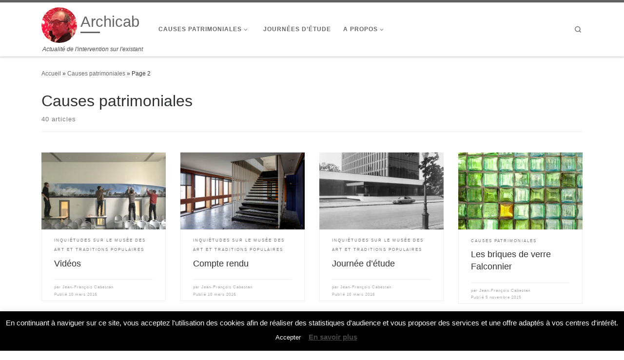

--- FILE ---
content_type: text/html; charset=UTF-8
request_url: https://www.jeanfrancoiscabestan.com/archicab/category/causes-patrimoniales/page/2/
body_size: 20175
content:
<!DOCTYPE html>
<!--[if IE 7]>
<html class="ie ie7" lang="fr-FR">
<![endif]-->
<!--[if IE 8]>
<html class="ie ie8" lang="fr-FR">
<![endif]-->
<!--[if !(IE 7) | !(IE 8)  ]><!-->
<html lang="fr-FR" class="no-js">
<!--<![endif]-->
  <head>
  <meta charset="UTF-8" />
  <meta http-equiv="X-UA-Compatible" content="IE=EDGE" />
  <meta name="viewport" content="width=device-width, initial-scale=1.0" />
  <link rel="profile"  href="https://gmpg.org/xfn/11" />
  <link rel="pingback" href="https://www.jeanfrancoiscabestan.com/archicab/xmlrpc.php" />
<script>(function(html){html.className = html.className.replace(/\bno-js\b/,'js')})(document.documentElement);</script>
<title>Causes patrimoniales &#8211; Page 2 &#8211; Archicab</title>
<meta name='robots' content='max-image-preview:large' />
<link rel='dns-prefetch' href='//www.googletagmanager.com' />
<link rel="alternate" type="application/rss+xml" title="Archicab &raquo; Flux" href="https://www.jeanfrancoiscabestan.com/archicab/feed/" />
<link rel="alternate" type="application/rss+xml" title="Archicab &raquo; Flux des commentaires" href="https://www.jeanfrancoiscabestan.com/archicab/comments/feed/" />
<link rel="alternate" type="application/rss+xml" title="Archicab &raquo; Flux de la catégorie Causes patrimoniales" href="https://www.jeanfrancoiscabestan.com/archicab/category/causes-patrimoniales/feed/" />
<script>
window._wpemojiSettings = {"baseUrl":"https:\/\/s.w.org\/images\/core\/emoji\/14.0.0\/72x72\/","ext":".png","svgUrl":"https:\/\/s.w.org\/images\/core\/emoji\/14.0.0\/svg\/","svgExt":".svg","source":{"concatemoji":"https:\/\/www.jeanfrancoiscabestan.com\/archicab\/wp-includes\/js\/wp-emoji-release.min.js?ver=27a8a79bc775d9c7386829505755a4f0"}};
/*! This file is auto-generated */
!function(e,a,t){var n,r,o,i=a.createElement("canvas"),p=i.getContext&&i.getContext("2d");function s(e,t){p.clearRect(0,0,i.width,i.height),p.fillText(e,0,0);e=i.toDataURL();return p.clearRect(0,0,i.width,i.height),p.fillText(t,0,0),e===i.toDataURL()}function c(e){var t=a.createElement("script");t.src=e,t.defer=t.type="text/javascript",a.getElementsByTagName("head")[0].appendChild(t)}for(o=Array("flag","emoji"),t.supports={everything:!0,everythingExceptFlag:!0},r=0;r<o.length;r++)t.supports[o[r]]=function(e){if(p&&p.fillText)switch(p.textBaseline="top",p.font="600 32px Arial",e){case"flag":return s("\ud83c\udff3\ufe0f\u200d\u26a7\ufe0f","\ud83c\udff3\ufe0f\u200b\u26a7\ufe0f")?!1:!s("\ud83c\uddfa\ud83c\uddf3","\ud83c\uddfa\u200b\ud83c\uddf3")&&!s("\ud83c\udff4\udb40\udc67\udb40\udc62\udb40\udc65\udb40\udc6e\udb40\udc67\udb40\udc7f","\ud83c\udff4\u200b\udb40\udc67\u200b\udb40\udc62\u200b\udb40\udc65\u200b\udb40\udc6e\u200b\udb40\udc67\u200b\udb40\udc7f");case"emoji":return!s("\ud83e\udef1\ud83c\udffb\u200d\ud83e\udef2\ud83c\udfff","\ud83e\udef1\ud83c\udffb\u200b\ud83e\udef2\ud83c\udfff")}return!1}(o[r]),t.supports.everything=t.supports.everything&&t.supports[o[r]],"flag"!==o[r]&&(t.supports.everythingExceptFlag=t.supports.everythingExceptFlag&&t.supports[o[r]]);t.supports.everythingExceptFlag=t.supports.everythingExceptFlag&&!t.supports.flag,t.DOMReady=!1,t.readyCallback=function(){t.DOMReady=!0},t.supports.everything||(n=function(){t.readyCallback()},a.addEventListener?(a.addEventListener("DOMContentLoaded",n,!1),e.addEventListener("load",n,!1)):(e.attachEvent("onload",n),a.attachEvent("onreadystatechange",function(){"complete"===a.readyState&&t.readyCallback()})),(e=t.source||{}).concatemoji?c(e.concatemoji):e.wpemoji&&e.twemoji&&(c(e.twemoji),c(e.wpemoji)))}(window,document,window._wpemojiSettings);
</script>
<style>
img.wp-smiley,
img.emoji {
	display: inline !important;
	border: none !important;
	box-shadow: none !important;
	height: 1em !important;
	width: 1em !important;
	margin: 0 0.07em !important;
	vertical-align: -0.1em !important;
	background: none !important;
	padding: 0 !important;
}
</style>
	<link rel='stylesheet' id='wp-block-library-css' href='https://www.jeanfrancoiscabestan.com/archicab/wp-includes/css/dist/block-library/style.min.css?ver=27a8a79bc775d9c7386829505755a4f0' media='all' />
<link rel='stylesheet' id='classic-theme-styles-css' href='https://www.jeanfrancoiscabestan.com/archicab/wp-includes/css/classic-themes.min.css?ver=27a8a79bc775d9c7386829505755a4f0' media='all' />
<style id='global-styles-inline-css'>
body{--wp--preset--color--black: #000000;--wp--preset--color--cyan-bluish-gray: #abb8c3;--wp--preset--color--white: #ffffff;--wp--preset--color--pale-pink: #f78da7;--wp--preset--color--vivid-red: #cf2e2e;--wp--preset--color--luminous-vivid-orange: #ff6900;--wp--preset--color--luminous-vivid-amber: #fcb900;--wp--preset--color--light-green-cyan: #7bdcb5;--wp--preset--color--vivid-green-cyan: #00d084;--wp--preset--color--pale-cyan-blue: #8ed1fc;--wp--preset--color--vivid-cyan-blue: #0693e3;--wp--preset--color--vivid-purple: #9b51e0;--wp--preset--gradient--vivid-cyan-blue-to-vivid-purple: linear-gradient(135deg,rgba(6,147,227,1) 0%,rgb(155,81,224) 100%);--wp--preset--gradient--light-green-cyan-to-vivid-green-cyan: linear-gradient(135deg,rgb(122,220,180) 0%,rgb(0,208,130) 100%);--wp--preset--gradient--luminous-vivid-amber-to-luminous-vivid-orange: linear-gradient(135deg,rgba(252,185,0,1) 0%,rgba(255,105,0,1) 100%);--wp--preset--gradient--luminous-vivid-orange-to-vivid-red: linear-gradient(135deg,rgba(255,105,0,1) 0%,rgb(207,46,46) 100%);--wp--preset--gradient--very-light-gray-to-cyan-bluish-gray: linear-gradient(135deg,rgb(238,238,238) 0%,rgb(169,184,195) 100%);--wp--preset--gradient--cool-to-warm-spectrum: linear-gradient(135deg,rgb(74,234,220) 0%,rgb(151,120,209) 20%,rgb(207,42,186) 40%,rgb(238,44,130) 60%,rgb(251,105,98) 80%,rgb(254,248,76) 100%);--wp--preset--gradient--blush-light-purple: linear-gradient(135deg,rgb(255,206,236) 0%,rgb(152,150,240) 100%);--wp--preset--gradient--blush-bordeaux: linear-gradient(135deg,rgb(254,205,165) 0%,rgb(254,45,45) 50%,rgb(107,0,62) 100%);--wp--preset--gradient--luminous-dusk: linear-gradient(135deg,rgb(255,203,112) 0%,rgb(199,81,192) 50%,rgb(65,88,208) 100%);--wp--preset--gradient--pale-ocean: linear-gradient(135deg,rgb(255,245,203) 0%,rgb(182,227,212) 50%,rgb(51,167,181) 100%);--wp--preset--gradient--electric-grass: linear-gradient(135deg,rgb(202,248,128) 0%,rgb(113,206,126) 100%);--wp--preset--gradient--midnight: linear-gradient(135deg,rgb(2,3,129) 0%,rgb(40,116,252) 100%);--wp--preset--duotone--dark-grayscale: url('#wp-duotone-dark-grayscale');--wp--preset--duotone--grayscale: url('#wp-duotone-grayscale');--wp--preset--duotone--purple-yellow: url('#wp-duotone-purple-yellow');--wp--preset--duotone--blue-red: url('#wp-duotone-blue-red');--wp--preset--duotone--midnight: url('#wp-duotone-midnight');--wp--preset--duotone--magenta-yellow: url('#wp-duotone-magenta-yellow');--wp--preset--duotone--purple-green: url('#wp-duotone-purple-green');--wp--preset--duotone--blue-orange: url('#wp-duotone-blue-orange');--wp--preset--font-size--small: 13px;--wp--preset--font-size--medium: 20px;--wp--preset--font-size--large: 36px;--wp--preset--font-size--x-large: 42px;--wp--preset--spacing--20: 0.44rem;--wp--preset--spacing--30: 0.67rem;--wp--preset--spacing--40: 1rem;--wp--preset--spacing--50: 1.5rem;--wp--preset--spacing--60: 2.25rem;--wp--preset--spacing--70: 3.38rem;--wp--preset--spacing--80: 5.06rem;--wp--preset--shadow--natural: 6px 6px 9px rgba(0, 0, 0, 0.2);--wp--preset--shadow--deep: 12px 12px 50px rgba(0, 0, 0, 0.4);--wp--preset--shadow--sharp: 6px 6px 0px rgba(0, 0, 0, 0.2);--wp--preset--shadow--outlined: 6px 6px 0px -3px rgba(255, 255, 255, 1), 6px 6px rgba(0, 0, 0, 1);--wp--preset--shadow--crisp: 6px 6px 0px rgba(0, 0, 0, 1);}:where(.is-layout-flex){gap: 0.5em;}body .is-layout-flow > .alignleft{float: left;margin-inline-start: 0;margin-inline-end: 2em;}body .is-layout-flow > .alignright{float: right;margin-inline-start: 2em;margin-inline-end: 0;}body .is-layout-flow > .aligncenter{margin-left: auto !important;margin-right: auto !important;}body .is-layout-constrained > .alignleft{float: left;margin-inline-start: 0;margin-inline-end: 2em;}body .is-layout-constrained > .alignright{float: right;margin-inline-start: 2em;margin-inline-end: 0;}body .is-layout-constrained > .aligncenter{margin-left: auto !important;margin-right: auto !important;}body .is-layout-constrained > :where(:not(.alignleft):not(.alignright):not(.alignfull)){max-width: var(--wp--style--global--content-size);margin-left: auto !important;margin-right: auto !important;}body .is-layout-constrained > .alignwide{max-width: var(--wp--style--global--wide-size);}body .is-layout-flex{display: flex;}body .is-layout-flex{flex-wrap: wrap;align-items: center;}body .is-layout-flex > *{margin: 0;}:where(.wp-block-columns.is-layout-flex){gap: 2em;}.has-black-color{color: var(--wp--preset--color--black) !important;}.has-cyan-bluish-gray-color{color: var(--wp--preset--color--cyan-bluish-gray) !important;}.has-white-color{color: var(--wp--preset--color--white) !important;}.has-pale-pink-color{color: var(--wp--preset--color--pale-pink) !important;}.has-vivid-red-color{color: var(--wp--preset--color--vivid-red) !important;}.has-luminous-vivid-orange-color{color: var(--wp--preset--color--luminous-vivid-orange) !important;}.has-luminous-vivid-amber-color{color: var(--wp--preset--color--luminous-vivid-amber) !important;}.has-light-green-cyan-color{color: var(--wp--preset--color--light-green-cyan) !important;}.has-vivid-green-cyan-color{color: var(--wp--preset--color--vivid-green-cyan) !important;}.has-pale-cyan-blue-color{color: var(--wp--preset--color--pale-cyan-blue) !important;}.has-vivid-cyan-blue-color{color: var(--wp--preset--color--vivid-cyan-blue) !important;}.has-vivid-purple-color{color: var(--wp--preset--color--vivid-purple) !important;}.has-black-background-color{background-color: var(--wp--preset--color--black) !important;}.has-cyan-bluish-gray-background-color{background-color: var(--wp--preset--color--cyan-bluish-gray) !important;}.has-white-background-color{background-color: var(--wp--preset--color--white) !important;}.has-pale-pink-background-color{background-color: var(--wp--preset--color--pale-pink) !important;}.has-vivid-red-background-color{background-color: var(--wp--preset--color--vivid-red) !important;}.has-luminous-vivid-orange-background-color{background-color: var(--wp--preset--color--luminous-vivid-orange) !important;}.has-luminous-vivid-amber-background-color{background-color: var(--wp--preset--color--luminous-vivid-amber) !important;}.has-light-green-cyan-background-color{background-color: var(--wp--preset--color--light-green-cyan) !important;}.has-vivid-green-cyan-background-color{background-color: var(--wp--preset--color--vivid-green-cyan) !important;}.has-pale-cyan-blue-background-color{background-color: var(--wp--preset--color--pale-cyan-blue) !important;}.has-vivid-cyan-blue-background-color{background-color: var(--wp--preset--color--vivid-cyan-blue) !important;}.has-vivid-purple-background-color{background-color: var(--wp--preset--color--vivid-purple) !important;}.has-black-border-color{border-color: var(--wp--preset--color--black) !important;}.has-cyan-bluish-gray-border-color{border-color: var(--wp--preset--color--cyan-bluish-gray) !important;}.has-white-border-color{border-color: var(--wp--preset--color--white) !important;}.has-pale-pink-border-color{border-color: var(--wp--preset--color--pale-pink) !important;}.has-vivid-red-border-color{border-color: var(--wp--preset--color--vivid-red) !important;}.has-luminous-vivid-orange-border-color{border-color: var(--wp--preset--color--luminous-vivid-orange) !important;}.has-luminous-vivid-amber-border-color{border-color: var(--wp--preset--color--luminous-vivid-amber) !important;}.has-light-green-cyan-border-color{border-color: var(--wp--preset--color--light-green-cyan) !important;}.has-vivid-green-cyan-border-color{border-color: var(--wp--preset--color--vivid-green-cyan) !important;}.has-pale-cyan-blue-border-color{border-color: var(--wp--preset--color--pale-cyan-blue) !important;}.has-vivid-cyan-blue-border-color{border-color: var(--wp--preset--color--vivid-cyan-blue) !important;}.has-vivid-purple-border-color{border-color: var(--wp--preset--color--vivid-purple) !important;}.has-vivid-cyan-blue-to-vivid-purple-gradient-background{background: var(--wp--preset--gradient--vivid-cyan-blue-to-vivid-purple) !important;}.has-light-green-cyan-to-vivid-green-cyan-gradient-background{background: var(--wp--preset--gradient--light-green-cyan-to-vivid-green-cyan) !important;}.has-luminous-vivid-amber-to-luminous-vivid-orange-gradient-background{background: var(--wp--preset--gradient--luminous-vivid-amber-to-luminous-vivid-orange) !important;}.has-luminous-vivid-orange-to-vivid-red-gradient-background{background: var(--wp--preset--gradient--luminous-vivid-orange-to-vivid-red) !important;}.has-very-light-gray-to-cyan-bluish-gray-gradient-background{background: var(--wp--preset--gradient--very-light-gray-to-cyan-bluish-gray) !important;}.has-cool-to-warm-spectrum-gradient-background{background: var(--wp--preset--gradient--cool-to-warm-spectrum) !important;}.has-blush-light-purple-gradient-background{background: var(--wp--preset--gradient--blush-light-purple) !important;}.has-blush-bordeaux-gradient-background{background: var(--wp--preset--gradient--blush-bordeaux) !important;}.has-luminous-dusk-gradient-background{background: var(--wp--preset--gradient--luminous-dusk) !important;}.has-pale-ocean-gradient-background{background: var(--wp--preset--gradient--pale-ocean) !important;}.has-electric-grass-gradient-background{background: var(--wp--preset--gradient--electric-grass) !important;}.has-midnight-gradient-background{background: var(--wp--preset--gradient--midnight) !important;}.has-small-font-size{font-size: var(--wp--preset--font-size--small) !important;}.has-medium-font-size{font-size: var(--wp--preset--font-size--medium) !important;}.has-large-font-size{font-size: var(--wp--preset--font-size--large) !important;}.has-x-large-font-size{font-size: var(--wp--preset--font-size--x-large) !important;}
.wp-block-navigation a:where(:not(.wp-element-button)){color: inherit;}
:where(.wp-block-columns.is-layout-flex){gap: 2em;}
.wp-block-pullquote{font-size: 1.5em;line-height: 1.6;}
</style>
<link rel='stylesheet' id='contact-form-7-css' href='https://www.jeanfrancoiscabestan.com/archicab/wp-content/plugins/contact-form-7/includes/css/styles.css?ver=5.7.7' media='all' />
<link rel='stylesheet' id='cookie-law-info-css' href='https://www.jeanfrancoiscabestan.com/archicab/wp-content/plugins/cookie-law-info/legacy/public/css/cookie-law-info-public.css?ver=3.0.9' media='all' />
<link rel='stylesheet' id='cookie-law-info-gdpr-css' href='https://www.jeanfrancoiscabestan.com/archicab/wp-content/plugins/cookie-law-info/legacy/public/css/cookie-law-info-gdpr.css?ver=3.0.9' media='all' />
<link rel='stylesheet' id='customizr-main-css' href='https://www.jeanfrancoiscabestan.com/archicab/wp-content/themes/customizr/assets/front/css/style.min.css?ver=4.4.21' media='all' />
<style id='customizr-main-inline-css'>
::-moz-selection{background-color:#666666}::selection{background-color:#666666}a,.btn-skin:active,.btn-skin:focus,.btn-skin:hover,.btn-skin.inverted,.grid-container__classic .post-type__icon,.post-type__icon:hover .icn-format,.grid-container__classic .post-type__icon:hover .icn-format,[class*='grid-container__'] .entry-title a.czr-title:hover,input[type=checkbox]:checked::before{color:#666666}.czr-css-loader > div ,.btn-skin,.btn-skin:active,.btn-skin:focus,.btn-skin:hover,.btn-skin-h-dark,.btn-skin-h-dark.inverted:active,.btn-skin-h-dark.inverted:focus,.btn-skin-h-dark.inverted:hover{border-color:#666666}.tc-header.border-top{border-top-color:#666666}[class*='grid-container__'] .entry-title a:hover::after,.grid-container__classic .post-type__icon,.btn-skin,.btn-skin.inverted:active,.btn-skin.inverted:focus,.btn-skin.inverted:hover,.btn-skin-h-dark,.btn-skin-h-dark.inverted:active,.btn-skin-h-dark.inverted:focus,.btn-skin-h-dark.inverted:hover,.sidebar .widget-title::after,input[type=radio]:checked::before{background-color:#666666}.btn-skin-light:active,.btn-skin-light:focus,.btn-skin-light:hover,.btn-skin-light.inverted{color:#8c8c8c}input:not([type='submit']):not([type='button']):not([type='number']):not([type='checkbox']):not([type='radio']):focus,textarea:focus,.btn-skin-light,.btn-skin-light.inverted,.btn-skin-light:active,.btn-skin-light:focus,.btn-skin-light:hover,.btn-skin-light.inverted:active,.btn-skin-light.inverted:focus,.btn-skin-light.inverted:hover{border-color:#8c8c8c}.btn-skin-light,.btn-skin-light.inverted:active,.btn-skin-light.inverted:focus,.btn-skin-light.inverted:hover{background-color:#8c8c8c}.btn-skin-lightest:active,.btn-skin-lightest:focus,.btn-skin-lightest:hover,.btn-skin-lightest.inverted{color:#999999}.btn-skin-lightest,.btn-skin-lightest.inverted,.btn-skin-lightest:active,.btn-skin-lightest:focus,.btn-skin-lightest:hover,.btn-skin-lightest.inverted:active,.btn-skin-lightest.inverted:focus,.btn-skin-lightest.inverted:hover{border-color:#999999}.btn-skin-lightest,.btn-skin-lightest.inverted:active,.btn-skin-lightest.inverted:focus,.btn-skin-lightest.inverted:hover{background-color:#999999}.pagination,a:hover,a:focus,a:active,.btn-skin-dark:active,.btn-skin-dark:focus,.btn-skin-dark:hover,.btn-skin-dark.inverted,.btn-skin-dark-oh:active,.btn-skin-dark-oh:focus,.btn-skin-dark-oh:hover,.post-info a:not(.btn):hover,.grid-container__classic .post-type__icon .icn-format,[class*='grid-container__'] .hover .entry-title a,.widget-area a:not(.btn):hover,a.czr-format-link:hover,.format-link.hover a.czr-format-link,button[type=submit]:hover,button[type=submit]:active,button[type=submit]:focus,input[type=submit]:hover,input[type=submit]:active,input[type=submit]:focus,.tabs .nav-link:hover,.tabs .nav-link.active,.tabs .nav-link.active:hover,.tabs .nav-link.active:focus{color:#474747}.grid-container__classic.tc-grid-border .grid__item,.btn-skin-dark,.btn-skin-dark.inverted,button[type=submit],input[type=submit],.btn-skin-dark:active,.btn-skin-dark:focus,.btn-skin-dark:hover,.btn-skin-dark.inverted:active,.btn-skin-dark.inverted:focus,.btn-skin-dark.inverted:hover,.btn-skin-h-dark:active,.btn-skin-h-dark:focus,.btn-skin-h-dark:hover,.btn-skin-h-dark.inverted,.btn-skin-h-dark.inverted,.btn-skin-h-dark.inverted,.btn-skin-dark-oh:active,.btn-skin-dark-oh:focus,.btn-skin-dark-oh:hover,.btn-skin-dark-oh.inverted:active,.btn-skin-dark-oh.inverted:focus,.btn-skin-dark-oh.inverted:hover,button[type=submit]:hover,button[type=submit]:active,button[type=submit]:focus,input[type=submit]:hover,input[type=submit]:active,input[type=submit]:focus{border-color:#474747}.btn-skin-dark,.btn-skin-dark.inverted:active,.btn-skin-dark.inverted:focus,.btn-skin-dark.inverted:hover,.btn-skin-h-dark:active,.btn-skin-h-dark:focus,.btn-skin-h-dark:hover,.btn-skin-h-dark.inverted,.btn-skin-h-dark.inverted,.btn-skin-h-dark.inverted,.btn-skin-dark-oh.inverted:active,.btn-skin-dark-oh.inverted:focus,.btn-skin-dark-oh.inverted:hover,.grid-container__classic .post-type__icon:hover,button[type=submit],input[type=submit],.czr-link-hover-underline .widgets-list-layout-links a:not(.btn)::before,.czr-link-hover-underline .widget_archive a:not(.btn)::before,.czr-link-hover-underline .widget_nav_menu a:not(.btn)::before,.czr-link-hover-underline .widget_rss ul a:not(.btn)::before,.czr-link-hover-underline .widget_recent_entries a:not(.btn)::before,.czr-link-hover-underline .widget_categories a:not(.btn)::before,.czr-link-hover-underline .widget_meta a:not(.btn)::before,.czr-link-hover-underline .widget_recent_comments a:not(.btn)::before,.czr-link-hover-underline .widget_pages a:not(.btn)::before,.czr-link-hover-underline .widget_calendar a:not(.btn)::before,[class*='grid-container__'] .hover .entry-title a::after,a.czr-format-link::before,.comment-author a::before,.comment-link::before,.tabs .nav-link.active::before{background-color:#474747}.btn-skin-dark-shaded:active,.btn-skin-dark-shaded:focus,.btn-skin-dark-shaded:hover,.btn-skin-dark-shaded.inverted{background-color:rgba(71,71,71,0.2)}.btn-skin-dark-shaded,.btn-skin-dark-shaded.inverted:active,.btn-skin-dark-shaded.inverted:focus,.btn-skin-dark-shaded.inverted:hover{background-color:rgba(71,71,71,0.8)}.tc-header,#tc-sn .tc-sn-inner,.czr-overlay,.add-menu-button,.tc-header .socials a,.tc-header .socials a:focus,.tc-header .socials a:active,.nav__utils,.nav__utils a,.nav__utils a:focus,.nav__utils a:active,.header-contact__info a,.header-contact__info a:focus,.header-contact__info a:active,.czr-overlay a:hover,.dropdown-menu,.tc-header .navbar-brand-sitename,[class*=nav__menu] .nav__link,[class*=nav__menu] .nav__link-wrapper .caret__dropdown-toggler,[class*=nav__menu] .dropdown-menu .nav__link,[class*=nav__menu] .dropdown-item .nav__link:hover,.tc-header form.czr-form label,.czr-overlay form.czr-form label,.tc-header .czr-form input:not([type='submit']):not([type='button']):not([type='number']):not([type='checkbox']):not([type='radio']),.tc-header .czr-form textarea,.tc-header .czr-form .form-control,.czr-overlay .czr-form input:not([type='submit']):not([type='button']):not([type='number']):not([type='checkbox']):not([type='radio']),.czr-overlay .czr-form textarea,.czr-overlay .czr-form .form-control,.tc-header h1,.tc-header h2,.tc-header h3,.tc-header h4,.tc-header h5,.tc-header h6{color:}.tc-header .czr-form input:not([type='submit']):not([type='button']):not([type='number']):not([type='checkbox']):not([type='radio']),.tc-header .czr-form textarea,.tc-header .czr-form .form-control,.czr-overlay .czr-form input:not([type='submit']):not([type='button']):not([type='number']):not([type='checkbox']):not([type='radio']),.czr-overlay .czr-form textarea,.czr-overlay .czr-form .form-control{border-color:}.ham__toggler-span-wrapper .line,[class*=nav__menu] .nav__title::before{background-color:}.header-tagline,[class*=nav__menu] .nav__link:hover,[class*=nav__menu] .nav__link-wrapper .caret__dropdown-toggler:hover,[class*=nav__menu] .show:not(.dropdown-item) > .nav__link,[class*=nav__menu] .show:not(.dropdown-item) > .nav__link-wrapper .nav__link,.czr-highlight-contextual-menu-items [class*=nav__menu] li:not(.dropdown-item).current-active > .nav__link,.czr-highlight-contextual-menu-items [class*=nav__menu] li:not(.dropdown-item).current-active > .nav__link-wrapper .nav__link,.czr-highlight-contextual-menu-items [class*=nav__menu] .current-menu-item > .nav__link,.czr-highlight-contextual-menu-items [class*=nav__menu] .current-menu-item > .nav__link-wrapper .nav__link,[class*=nav__menu] .dropdown-item .nav__link,.czr-overlay a,.tc-header .socials a:hover,.nav__utils a:hover,.czr-highlight-contextual-menu-items .nav__utils a.current-active,.header-contact__info a:hover,.tc-header .czr-form .form-group.in-focus label,.czr-overlay .czr-form .form-group.in-focus label{color:rgba(0,0,0,0.7)}.nav__utils .ham-toggler-menu.czr-collapsed:hover .line{background-color:rgba(0,0,0,0.7)}.topbar-navbar__wrapper,.dropdown-item:not(:last-of-type){border-color:rgba(0,0,0,0.09)}.tc-header{border-bottom-color:rgba(0,0,0,0.09)}#tc-sn{outline-color:rgba(0,0,0,0.09)}.mobile-nav__container,.header-search__container,.mobile-nav__nav,.vertical-nav > li:not(:last-of-type){border-color:rgba(0,0,0,0.075)}.tc-header,#tc-sn .tc-sn-inner,.dropdown-menu,.dropdown-item:active,.dropdown-item:focus,.dropdown-item:hover{background-color:}.sticky-transparent.is-sticky .mobile-sticky,.sticky-transparent.is-sticky .desktop-sticky,.sticky-transparent.is-sticky .mobile-nav__nav,.header-transparent:not(.is-sticky) .mobile-nav__nav,.header-transparent:not(.is-sticky) .dropdown-menu{background-color:rgba(0,0,0,0.9)}.czr-overlay{background-color:rgba(0,0,0,0.98)}.dropdown-item:before,.vertical-nav .caret__dropdown-toggler{background-color:rgba(255,255,255,0.045)}.navbar-brand,.header-tagline,h1,h2,h3,.tc-dropcap { font-family : 'Helvetica Neue','Helvetica','Arial','sans-serif'; }
body { font-family : 'Helvetica Neue','Helvetica','Arial','sans-serif'; }

              body {
                font-size : 0.81rem;
                line-height : 1.5em;
              }

.tc-header.border-top { border-top-width: 5px; border-top-style: solid }
.grid-container__classic .czr__r-wGOC::before{padding-top:61.803398%}

@media (min-width: 768px) {.grid-container__classic .czr__r-wGOC::before{padding-top:40%}}

#czr-push-footer { display: none; visibility: hidden; }
        .czr-sticky-footer #czr-push-footer.sticky-footer-enabled { display: block; }
        
</style>
<script src='https://www.jeanfrancoiscabestan.com/archicab/wp-includes/js/jquery/jquery.min.js?ver=3.6.4' id='jquery-core-js'></script>
<script src='https://www.jeanfrancoiscabestan.com/archicab/wp-includes/js/jquery/jquery-migrate.min.js?ver=3.4.0' id='jquery-migrate-js'></script>
<script id='cookie-law-info-js-extra'>
var Cli_Data = {"nn_cookie_ids":[],"cookielist":[],"non_necessary_cookies":[],"ccpaEnabled":"","ccpaRegionBased":"","ccpaBarEnabled":"","strictlyEnabled":["necessary","obligatoire"],"ccpaType":"gdpr","js_blocking":"","custom_integration":"","triggerDomRefresh":"","secure_cookies":""};
var cli_cookiebar_settings = {"animate_speed_hide":"500","animate_speed_show":"500","background":"#000000","border":"#b1a6a6c2","border_on":"","button_1_button_colour":"#000","button_1_button_hover":"#000000","button_1_link_colour":"#fff","button_1_as_button":"1","button_1_new_win":"","button_2_button_colour":"#333","button_2_button_hover":"#292929","button_2_link_colour":"#444","button_2_as_button":"","button_2_hidebar":"","button_3_button_colour":"#000","button_3_button_hover":"#000000","button_3_link_colour":"#fff","button_3_as_button":"1","button_3_new_win":"","button_4_button_colour":"#000","button_4_button_hover":"#000000","button_4_link_colour":"#fff","button_4_as_button":"1","button_7_button_colour":"#61a229","button_7_button_hover":"#4e8221","button_7_link_colour":"#fff","button_7_as_button":"1","button_7_new_win":"","font_family":"inherit","header_fix":"","notify_animate_hide":"1","notify_animate_show":"","notify_div_id":"#cookie-law-info-bar","notify_position_horizontal":"right","notify_position_vertical":"bottom","scroll_close":"","scroll_close_reload":"","accept_close_reload":"","reject_close_reload":"","showagain_tab":"","showagain_background":"#fff","showagain_border":"#000","showagain_div_id":"#cookie-law-info-again","showagain_x_position":"100px","text":"#ffffff","show_once_yn":"","show_once":"10000","logging_on":"","as_popup":"","popup_overlay":"1","bar_heading_text":"","cookie_bar_as":"banner","popup_showagain_position":"bottom-right","widget_position":"left"};
var log_object = {"ajax_url":"https:\/\/www.jeanfrancoiscabestan.com\/archicab\/wp-admin\/admin-ajax.php"};
</script>
<script src='https://www.jeanfrancoiscabestan.com/archicab/wp-content/plugins/cookie-law-info/legacy/public/js/cookie-law-info-public.js?ver=3.0.9' id='cookie-law-info-js'></script>
<script src='https://www.jeanfrancoiscabestan.com/archicab/wp-content/themes/customizr/assets/front/js/libs/modernizr.min.js?ver=4.4.21' id='modernizr-js'></script>
<script src='https://www.jeanfrancoiscabestan.com/archicab/wp-includes/js/underscore.min.js?ver=1.13.4' id='underscore-js'></script>
<script id='tc-scripts-js-extra'>
var CZRParams = {"assetsPath":"https:\/\/www.jeanfrancoiscabestan.com\/archicab\/wp-content\/themes\/customizr\/assets\/front\/","mainScriptUrl":"https:\/\/www.jeanfrancoiscabestan.com\/archicab\/wp-content\/themes\/customizr\/assets\/front\/js\/tc-scripts.min.js?4.4.21","deferFontAwesome":"1","fontAwesomeUrl":"https:\/\/www.jeanfrancoiscabestan.com\/archicab\/wp-content\/themes\/customizr\/assets\/shared\/fonts\/fa\/css\/fontawesome-all.min.css?4.4.21","_disabled":[],"centerSliderImg":"1","isLightBoxEnabled":"1","SmoothScroll":{"Enabled":true,"Options":{"touchpadSupport":false}},"isAnchorScrollEnabled":"","anchorSmoothScrollExclude":{"simple":["[class*=edd]",".carousel-control","[data-toggle=\"modal\"]","[data-toggle=\"dropdown\"]","[data-toggle=\"czr-dropdown\"]","[data-toggle=\"tooltip\"]","[data-toggle=\"popover\"]","[data-toggle=\"collapse\"]","[data-toggle=\"czr-collapse\"]","[data-toggle=\"tab\"]","[data-toggle=\"pill\"]","[data-toggle=\"czr-pill\"]","[class*=upme]","[class*=um-]"],"deep":{"classes":[],"ids":[]}},"timerOnScrollAllBrowsers":"1","centerAllImg":"1","HasComments":"","LoadModernizr":"1","stickyHeader":"","extLinksStyle":"","extLinksTargetExt":"","extLinksSkipSelectors":{"classes":["btn","button"],"ids":[]},"dropcapEnabled":"","dropcapWhere":{"post":"","page":""},"dropcapMinWords":"","dropcapSkipSelectors":{"tags":["IMG","IFRAME","H1","H2","H3","H4","H5","H6","BLOCKQUOTE","UL","OL"],"classes":["btn"],"id":[]},"imgSmartLoadEnabled":"","imgSmartLoadOpts":{"parentSelectors":["[class*=grid-container], .article-container",".__before_main_wrapper",".widget-front",".post-related-articles",".tc-singular-thumbnail-wrapper",".sek-module-inner"],"opts":{"excludeImg":[".tc-holder-img"]}},"imgSmartLoadsForSliders":"1","pluginCompats":[],"isWPMobile":"","menuStickyUserSettings":{"desktop":"stick_up","mobile":"stick_always"},"adminAjaxUrl":"https:\/\/www.jeanfrancoiscabestan.com\/archicab\/wp-admin\/admin-ajax.php","ajaxUrl":"https:\/\/www.jeanfrancoiscabestan.com\/archicab\/?czrajax=1","frontNonce":{"id":"CZRFrontNonce","handle":"893b7ba205"},"isDevMode":"","isModernStyle":"1","i18n":{"Permanently dismiss":"Fermer d\u00e9finitivement"},"frontNotifications":{"welcome":{"enabled":false,"content":"","dismissAction":"dismiss_welcome_note_front"}},"preloadGfonts":"1","googleFonts":null,"version":"4.4.21"};
</script>
<script src='https://www.jeanfrancoiscabestan.com/archicab/wp-content/themes/customizr/assets/front/js/tc-scripts.min.js?ver=4.4.21' id='tc-scripts-js' defer></script>

<!-- Extrait Google Analytics ajouté par Site Kit -->
<script src='https://www.googletagmanager.com/gtag/js?id=UA-24055382-2' id='google_gtagjs-js' async></script>
<script id='google_gtagjs-js-after'>
window.dataLayer = window.dataLayer || [];function gtag(){dataLayer.push(arguments);}
gtag('set', 'linker', {"domains":["www.jeanfrancoiscabestan.com"]} );
gtag("js", new Date());
gtag("set", "developer_id.dZTNiMT", true);
gtag("config", "UA-24055382-2", {"anonymize_ip":true});
gtag("config", "GT-P3J3BNF");
</script>

<!-- Arrêter l&#039;extrait Google Analytics ajouté par Site Kit -->
<link rel="https://api.w.org/" href="https://www.jeanfrancoiscabestan.com/archicab/wp-json/" /><link rel="alternate" type="application/json" href="https://www.jeanfrancoiscabestan.com/archicab/wp-json/wp/v2/categories/2" /><link rel="EditURI" type="application/rsd+xml" title="RSD" href="https://www.jeanfrancoiscabestan.com/archicab/xmlrpc.php?rsd" />
<link rel="wlwmanifest" type="application/wlwmanifest+xml" href="https://www.jeanfrancoiscabestan.com/archicab/wp-includes/wlwmanifest.xml" />

<style>
		#category-posts-10-internal ul {padding: 0;}
#category-posts-10-internal .cat-post-item img {max-width: initial; max-height: initial; margin: initial;}
#category-posts-10-internal .cat-post-author {margin-bottom: 0;}
#category-posts-10-internal .cat-post-thumbnail {margin: 5px 10px 5px 0;}
#category-posts-10-internal .cat-post-item:before {content: ""; clear: both;}
#category-posts-10-internal .cat-post-excerpt-more {display: inline-block;}
#category-posts-10-internal .cat-post-item {list-style: none; margin: 3px 0 10px; padding: 3px 0;}
#category-posts-10-internal .cat-post-current .cat-post-title {font-weight: bold; text-transform: uppercase;}
#category-posts-10-internal [class*=cat-post-tax] {font-size: 0.85em;}
#category-posts-10-internal [class*=cat-post-tax] * {display:inline-block;}
#category-posts-10-internal .cat-post-item a:after {content: ""; display: table;	clear: both;}
#category-posts-10-internal .cat-post-item .cat-post-title {overflow: hidden;text-overflow: ellipsis;white-space: initial;display: -webkit-box;-webkit-line-clamp: 2;-webkit-box-orient: vertical;padding-bottom: 0 !important;}
#category-posts-10-internal .cat-post-item a:after {content: ""; clear: both;}
#category-posts-10-internal .cat-post-thumbnail {display:block; float:left; margin:5px 10px 5px 0;}
#category-posts-10-internal .cat-post-crop {overflow:hidden;display:block;}
#category-posts-10-internal p {margin:5px 0 0 0}
#category-posts-10-internal li > div {margin:5px 0 0 0; clear:both;}
#category-posts-10-internal .dashicons {vertical-align:middle;}
#category-posts-5-internal ul {padding: 0;}
#category-posts-5-internal .cat-post-item img {max-width: initial; max-height: initial; margin: initial;}
#category-posts-5-internal .cat-post-author {margin-bottom: 0;}
#category-posts-5-internal .cat-post-thumbnail {margin: 5px 10px 5px 0;}
#category-posts-5-internal .cat-post-item:before {content: ""; clear: both;}
#category-posts-5-internal .cat-post-excerpt-more {display: inline-block;}
#category-posts-5-internal .cat-post-item {list-style: none; margin: 3px 0 10px; padding: 3px 0;}
#category-posts-5-internal .cat-post-current .cat-post-title {font-weight: bold; text-transform: uppercase;}
#category-posts-5-internal [class*=cat-post-tax] {font-size: 0.85em;}
#category-posts-5-internal [class*=cat-post-tax] * {display:inline-block;}
#category-posts-5-internal .cat-post-item a:after {content: ""; display: table;	clear: both;}
#category-posts-5-internal .cat-post-item .cat-post-title {overflow: hidden;text-overflow: ellipsis;white-space: initial;display: -webkit-box;-webkit-line-clamp: 2;-webkit-box-orient: vertical;padding-bottom: 0 !important;}
#category-posts-5-internal .cat-post-item a:after {content: ""; clear: both;}
#category-posts-5-internal .cat-post-thumbnail {display:block; float:left; margin:5px 10px 5px 0;}
#category-posts-5-internal .cat-post-crop {overflow:hidden;display:block;}
#category-posts-5-internal p {margin:5px 0 0 0}
#category-posts-5-internal li > div {margin:5px 0 0 0; clear:both;}
#category-posts-5-internal .dashicons {vertical-align:middle;}
#category-posts-9-internal ul {padding: 0;}
#category-posts-9-internal .cat-post-item img {max-width: initial; max-height: initial; margin: initial;}
#category-posts-9-internal .cat-post-author {margin-bottom: 0;}
#category-posts-9-internal .cat-post-thumbnail {margin: 5px 10px 5px 0;}
#category-posts-9-internal .cat-post-item:before {content: ""; clear: both;}
#category-posts-9-internal .cat-post-excerpt-more {display: inline-block;}
#category-posts-9-internal .cat-post-item {list-style: none; margin: 3px 0 10px; padding: 3px 0;}
#category-posts-9-internal .cat-post-current .cat-post-title {font-weight: bold; text-transform: uppercase;}
#category-posts-9-internal [class*=cat-post-tax] {font-size: 0.85em;}
#category-posts-9-internal [class*=cat-post-tax] * {display:inline-block;}
#category-posts-9-internal .cat-post-item:after {content: ""; display: table;	clear: both;}
#category-posts-9-internal .cat-post-item .cat-post-title {overflow: hidden;text-overflow: ellipsis;white-space: initial;display: -webkit-box;-webkit-line-clamp: 2;-webkit-box-orient: vertical;padding-bottom: 0 !important;}
#category-posts-9-internal .cat-post-item:after {content: ""; display: table;	clear: both;}
#category-posts-9-internal .cat-post-thumbnail {display:block; float:left; margin:5px 10px 5px 0;}
#category-posts-9-internal .cat-post-crop {overflow:hidden;display:block;}
#category-posts-9-internal p {margin:5px 0 0 0}
#category-posts-9-internal li > div {margin:5px 0 0 0; clear:both;}
#category-posts-9-internal .dashicons {vertical-align:middle;}
#category-posts-4-internal ul {padding: 0;}
#category-posts-4-internal .cat-post-item img {max-width: initial; max-height: initial; margin: initial;}
#category-posts-4-internal .cat-post-author {margin-bottom: 0;}
#category-posts-4-internal .cat-post-thumbnail {margin: 5px 10px 5px 0;}
#category-posts-4-internal .cat-post-item:before {content: ""; clear: both;}
#category-posts-4-internal .cat-post-excerpt-more {display: inline-block;}
#category-posts-4-internal .cat-post-item {list-style: none; margin: 3px 0 10px; padding: 3px 0;}
#category-posts-4-internal .cat-post-current .cat-post-title {font-weight: bold; text-transform: uppercase;}
#category-posts-4-internal [class*=cat-post-tax] {font-size: 0.85em;}
#category-posts-4-internal [class*=cat-post-tax] * {display:inline-block;}
#category-posts-4-internal .cat-post-item a:after {content: ""; display: table;	clear: both;}
#category-posts-4-internal .cat-post-item .cat-post-title {overflow: hidden;text-overflow: ellipsis;white-space: initial;display: -webkit-box;-webkit-line-clamp: 2;-webkit-box-orient: vertical;padding-bottom: 0 !important;}
#category-posts-4-internal .cat-post-item a:after {content: ""; clear: both;}
#category-posts-4-internal .cat-post-thumbnail {display:block; float:left; margin:5px 10px 5px 0;}
#category-posts-4-internal .cat-post-crop {overflow:hidden;display:block;}
#category-posts-4-internal p {margin:5px 0 0 0}
#category-posts-4-internal li > div {margin:5px 0 0 0; clear:both;}
#category-posts-4-internal .dashicons {vertical-align:middle;}
#category-posts-7-internal ul {padding: 0;}
#category-posts-7-internal .cat-post-item img {max-width: initial; max-height: initial; margin: initial;}
#category-posts-7-internal .cat-post-author {margin-bottom: 0;}
#category-posts-7-internal .cat-post-thumbnail {margin: 5px 10px 5px 0;}
#category-posts-7-internal .cat-post-item:before {content: ""; clear: both;}
#category-posts-7-internal .cat-post-excerpt-more {display: inline-block;}
#category-posts-7-internal .cat-post-item {list-style: none; margin: 3px 0 10px; padding: 3px 0;}
#category-posts-7-internal .cat-post-current .cat-post-title {font-weight: bold; text-transform: uppercase;}
#category-posts-7-internal [class*=cat-post-tax] {font-size: 0.85em;}
#category-posts-7-internal [class*=cat-post-tax] * {display:inline-block;}
#category-posts-7-internal .cat-post-item a:after {content: ""; display: table;	clear: both;}
#category-posts-7-internal .cat-post-item .cat-post-title {overflow: hidden;text-overflow: ellipsis;white-space: initial;display: -webkit-box;-webkit-line-clamp: 2;-webkit-box-orient: vertical;padding-bottom: 0 !important;}
#category-posts-7-internal .cat-post-item a:after {content: ""; clear: both;}
#category-posts-7-internal .cat-post-thumbnail {display:block; float:left; margin:5px 10px 5px 0;}
#category-posts-7-internal .cat-post-crop {overflow:hidden;display:block;}
#category-posts-7-internal p {margin:5px 0 0 0}
#category-posts-7-internal li > div {margin:5px 0 0 0; clear:both;}
#category-posts-7-internal .dashicons {vertical-align:middle;}
#category-posts-13-internal ul {padding: 0;}
#category-posts-13-internal .cat-post-item img {max-width: initial; max-height: initial; margin: initial;}
#category-posts-13-internal .cat-post-author {margin-bottom: 0;}
#category-posts-13-internal .cat-post-thumbnail {margin: 5px 10px 5px 0;}
#category-posts-13-internal .cat-post-item:before {content: ""; clear: both;}
#category-posts-13-internal .cat-post-excerpt-more {display: inline-block;}
#category-posts-13-internal .cat-post-item {list-style: none; margin: 3px 0 10px; padding: 3px 0;}
#category-posts-13-internal .cat-post-current .cat-post-title {font-weight: bold; text-transform: uppercase;}
#category-posts-13-internal [class*=cat-post-tax] {font-size: 0.85em;}
#category-posts-13-internal [class*=cat-post-tax] * {display:inline-block;}
#category-posts-13-internal .cat-post-item:after {content: ""; display: table;	clear: both;}
#category-posts-13-internal .cat-post-item .cat-post-title {overflow: hidden;text-overflow: ellipsis;white-space: initial;display: -webkit-box;-webkit-line-clamp: 2;-webkit-box-orient: vertical;padding-bottom: 0 !important;}
#category-posts-13-internal .cat-post-item:after {content: ""; display: table;	clear: both;}
#category-posts-13-internal .cat-post-thumbnail {display:block; float:left; margin:5px 10px 5px 0;}
#category-posts-13-internal .cat-post-crop {overflow:hidden;display:block;}
#category-posts-13-internal p {margin:5px 0 0 0}
#category-posts-13-internal li > div {margin:5px 0 0 0; clear:both;}
#category-posts-13-internal .dashicons {vertical-align:middle;}
#category-posts-8-internal ul {padding: 0;}
#category-posts-8-internal .cat-post-item img {max-width: initial; max-height: initial; margin: initial;}
#category-posts-8-internal .cat-post-author {margin-bottom: 0;}
#category-posts-8-internal .cat-post-thumbnail {margin: 5px 10px 5px 0;}
#category-posts-8-internal .cat-post-item:before {content: ""; clear: both;}
#category-posts-8-internal .cat-post-excerpt-more {display: inline-block;}
#category-posts-8-internal .cat-post-item {list-style: none; margin: 3px 0 10px; padding: 3px 0;}
#category-posts-8-internal .cat-post-current .cat-post-title {font-weight: bold; text-transform: uppercase;}
#category-posts-8-internal [class*=cat-post-tax] {font-size: 0.85em;}
#category-posts-8-internal [class*=cat-post-tax] * {display:inline-block;}
#category-posts-8-internal .cat-post-item:after {content: ""; display: table;	clear: both;}
#category-posts-8-internal .cat-post-item .cat-post-title {overflow: hidden;text-overflow: ellipsis;white-space: initial;display: -webkit-box;-webkit-line-clamp: 2;-webkit-box-orient: vertical;padding-bottom: 0 !important;}
#category-posts-8-internal .cat-post-item:after {content: ""; display: table;	clear: both;}
#category-posts-8-internal .cat-post-thumbnail {display:block; float:left; margin:5px 10px 5px 0;}
#category-posts-8-internal .cat-post-crop {overflow:hidden;display:block;}
#category-posts-8-internal p {margin:5px 0 0 0}
#category-posts-8-internal li > div {margin:5px 0 0 0; clear:both;}
#category-posts-8-internal .dashicons {vertical-align:middle;}
#category-posts-2-internal ul {padding: 0;}
#category-posts-2-internal .cat-post-item img {max-width: initial; max-height: initial; margin: initial;}
#category-posts-2-internal .cat-post-author {margin-bottom: 0;}
#category-posts-2-internal .cat-post-thumbnail {margin: 5px 10px 5px 0;}
#category-posts-2-internal .cat-post-item:before {content: ""; clear: both;}
#category-posts-2-internal .cat-post-excerpt-more {display: inline-block;}
#category-posts-2-internal .cat-post-item {list-style: none; margin: 3px 0 10px; padding: 3px 0;}
#category-posts-2-internal .cat-post-current .cat-post-title {font-weight: bold; text-transform: uppercase;}
#category-posts-2-internal [class*=cat-post-tax] {font-size: 0.85em;}
#category-posts-2-internal [class*=cat-post-tax] * {display:inline-block;}
#category-posts-2-internal .cat-post-item a:after {content: ""; display: table;	clear: both;}
#category-posts-2-internal .cat-post-item .cat-post-title {overflow: hidden;text-overflow: ellipsis;white-space: initial;display: -webkit-box;-webkit-line-clamp: 2;-webkit-box-orient: vertical;padding-bottom: 0 !important;}
#category-posts-2-internal .cat-post-item a:after {content: ""; clear: both;}
#category-posts-2-internal .cat-post-thumbnail {display:block; float:left; margin:5px 10px 5px 0;}
#category-posts-2-internal .cat-post-crop {overflow:hidden;display:block;}
#category-posts-2-internal p {margin:5px 0 0 0}
#category-posts-2-internal li > div {margin:5px 0 0 0; clear:both;}
#category-posts-2-internal .dashicons {vertical-align:middle;}
#category-posts-11-internal ul {padding: 0;}
#category-posts-11-internal .cat-post-item img {max-width: initial; max-height: initial; margin: initial;}
#category-posts-11-internal .cat-post-author {margin-bottom: 0;}
#category-posts-11-internal .cat-post-thumbnail {margin: 5px 10px 5px 0;}
#category-posts-11-internal .cat-post-item:before {content: ""; clear: both;}
#category-posts-11-internal .cat-post-excerpt-more {display: inline-block;}
#category-posts-11-internal .cat-post-item {list-style: none; margin: 3px 0 10px; padding: 3px 0;}
#category-posts-11-internal .cat-post-current .cat-post-title {font-weight: bold; text-transform: uppercase;}
#category-posts-11-internal [class*=cat-post-tax] {font-size: 0.85em;}
#category-posts-11-internal [class*=cat-post-tax] * {display:inline-block;}
#category-posts-11-internal .cat-post-item:after {content: ""; display: table;	clear: both;}
#category-posts-11-internal .cat-post-item .cat-post-title {overflow: hidden;text-overflow: ellipsis;white-space: initial;display: -webkit-box;-webkit-line-clamp: 2;-webkit-box-orient: vertical;padding-bottom: 0 !important;}
#category-posts-11-internal .cat-post-item:after {content: ""; display: table;	clear: both;}
#category-posts-11-internal .cat-post-thumbnail {display:block; float:left; margin:5px 10px 5px 0;}
#category-posts-11-internal .cat-post-crop {overflow:hidden;display:block;}
#category-posts-11-internal p {margin:5px 0 0 0}
#category-posts-11-internal li > div {margin:5px 0 0 0; clear:both;}
#category-posts-11-internal .dashicons {vertical-align:middle;}
#category-posts-12-internal ul {padding: 0;}
#category-posts-12-internal .cat-post-item img {max-width: initial; max-height: initial; margin: initial;}
#category-posts-12-internal .cat-post-author {margin-bottom: 0;}
#category-posts-12-internal .cat-post-thumbnail {margin: 5px 10px 5px 0;}
#category-posts-12-internal .cat-post-item:before {content: ""; clear: both;}
#category-posts-12-internal .cat-post-excerpt-more {display: inline-block;}
#category-posts-12-internal .cat-post-item {list-style: none; margin: 3px 0 10px; padding: 3px 0;}
#category-posts-12-internal .cat-post-current .cat-post-title {font-weight: bold; text-transform: uppercase;}
#category-posts-12-internal [class*=cat-post-tax] {font-size: 0.85em;}
#category-posts-12-internal [class*=cat-post-tax] * {display:inline-block;}
#category-posts-12-internal .cat-post-item:after {content: ""; display: table;	clear: both;}
#category-posts-12-internal .cat-post-item .cat-post-title {overflow: hidden;text-overflow: ellipsis;white-space: initial;display: -webkit-box;-webkit-line-clamp: 2;-webkit-box-orient: vertical;padding-bottom: 0 !important;}
#category-posts-12-internal .cat-post-item:after {content: ""; display: table;	clear: both;}
#category-posts-12-internal .cat-post-thumbnail {display:block; float:left; margin:5px 10px 5px 0;}
#category-posts-12-internal .cat-post-crop {overflow:hidden;display:block;}
#category-posts-12-internal p {margin:5px 0 0 0}
#category-posts-12-internal li > div {margin:5px 0 0 0; clear:both;}
#category-posts-12-internal .dashicons {vertical-align:middle;}
#category-posts-3-internal ul {padding: 0;}
#category-posts-3-internal .cat-post-item img {max-width: initial; max-height: initial; margin: initial;}
#category-posts-3-internal .cat-post-author {margin-bottom: 0;}
#category-posts-3-internal .cat-post-thumbnail {margin: 5px 10px 5px 0;}
#category-posts-3-internal .cat-post-item:before {content: ""; clear: both;}
#category-posts-3-internal .cat-post-excerpt-more {display: inline-block;}
#category-posts-3-internal .cat-post-item {list-style: none; margin: 3px 0 10px; padding: 3px 0;}
#category-posts-3-internal .cat-post-current .cat-post-title {font-weight: bold; text-transform: uppercase;}
#category-posts-3-internal [class*=cat-post-tax] {font-size: 0.85em;}
#category-posts-3-internal [class*=cat-post-tax] * {display:inline-block;}
#category-posts-3-internal .cat-post-item a:after {content: ""; display: table;	clear: both;}
#category-posts-3-internal .cat-post-item .cat-post-title {overflow: hidden;text-overflow: ellipsis;white-space: initial;display: -webkit-box;-webkit-line-clamp: 2;-webkit-box-orient: vertical;padding-bottom: 0 !important;}
#category-posts-3-internal .cat-post-item a:after {content: ""; clear: both;}
#category-posts-3-internal .cat-post-thumbnail {display:block; float:left; margin:5px 10px 5px 0;}
#category-posts-3-internal .cat-post-crop {overflow:hidden;display:block;}
#category-posts-3-internal p {margin:5px 0 0 0}
#category-posts-3-internal li > div {margin:5px 0 0 0; clear:both;}
#category-posts-3-internal .dashicons {vertical-align:middle;}
#category-posts-6-internal ul {padding: 0;}
#category-posts-6-internal .cat-post-item img {max-width: initial; max-height: initial; margin: initial;}
#category-posts-6-internal .cat-post-author {margin-bottom: 0;}
#category-posts-6-internal .cat-post-thumbnail {margin: 5px 10px 5px 0;}
#category-posts-6-internal .cat-post-item:before {content: ""; clear: both;}
#category-posts-6-internal .cat-post-excerpt-more {display: inline-block;}
#category-posts-6-internal .cat-post-item {list-style: none; margin: 3px 0 10px; padding: 3px 0;}
#category-posts-6-internal .cat-post-current .cat-post-title {font-weight: bold; text-transform: uppercase;}
#category-posts-6-internal [class*=cat-post-tax] {font-size: 0.85em;}
#category-posts-6-internal [class*=cat-post-tax] * {display:inline-block;}
#category-posts-6-internal .cat-post-item:after {content: ""; display: table;	clear: both;}
#category-posts-6-internal .cat-post-item .cat-post-title {overflow: hidden;text-overflow: ellipsis;white-space: initial;display: -webkit-box;-webkit-line-clamp: 2;-webkit-box-orient: vertical;padding-bottom: 0 !important;}
#category-posts-6-internal .cat-post-item:after {content: ""; display: table;	clear: both;}
#category-posts-6-internal .cat-post-thumbnail {display:block; float:left; margin:5px 10px 5px 0;}
#category-posts-6-internal .cat-post-crop {overflow:hidden;display:block;}
#category-posts-6-internal p {margin:5px 0 0 0}
#category-posts-6-internal li > div {margin:5px 0 0 0; clear:both;}
#category-posts-6-internal .dashicons {vertical-align:middle;}
</style>
		<meta name="generator" content="Site Kit by Google 1.103.0" />              <link rel="preload" as="font" type="font/woff2" href="https://www.jeanfrancoiscabestan.com/archicab/wp-content/themes/customizr/assets/shared/fonts/customizr/customizr.woff2?128396981" crossorigin="anonymous"/>
            <meta name="google-site-verification" content="xOZrIc9-tepbxCr9VRyRrt7nG6CFJ9CsQT0Mu0y8RVg"><style>.recentcomments a{display:inline !important;padding:0 !important;margin:0 !important;}</style>		<style id="wp-custom-css">
			
/* Search: layout */
.czr-overlay {
	opacity: 0.85 !important
}

/* Search: titre */
form.czr-form label span {color:white;}

/* Search: input */
form.czr-form input:not([type=submit]):not([type=button]):not([type=number]):not([type=checkbox]):not([type=radio]), form.czr-form textarea {color:white;}


/*Header*/
.tc-header, #tc-sn .tc-sn-inner {
	background-color:white;
}

/*Header: etat sticky*/
.sticky-transparent.is-sticky .mobile-sticky, .sticky-transparent.is-sticky .desktop-sticky, .sticky-transparent.is-sticky .mobile-nav__nav {
	background-color:white;
}

/*Desktop: sous menu*/
.primary-navbar__wrapper .dropdown-menu, .primary-navbar__wrapper .dropdown-item:active, .primary-navbar__wrapper .dropdown-item:focus, .primary-navbar__wrapper .dropdown-item:hover {
	background-color:white;
}


/*Mobile: burger picto*/
.ham__toggler-span-wrapper .line{
	background:black;
}

/*Mobile: burger menu*/
#mobile-nav{
	background-color:whitesmoke;
}

/*Pagination*/
.pag-list{
	font-size:15px;
}

/*Logo*/
.navbar-brand-sitelogo img{
	border-radius:50px;
	/*width:60px;
	height:60px;*/
}

/*Baseline*/
.header-tagline{
	padding-left:3px !important;
}

/*Homepage: push d'articles */
/*.home .grid__item {
	outline:5px solid green;
}*/


/*Homepage: masquer Actualités */
.home .tax__container a:first-child{
	display:none;
}

/* New homepage: bouton */
.home .container .wp-block-button__link{
	text-decoration:none;
	padding: .467em 1.333em;
}

/* New homepage: Hn */
.home .container h1, .home .container h2, .home .container h3, .home .container h4, .home .container h5, .home .container h6{
	margin-top:0.5em;
	margin-bottom:0.8em;
}
.home .container h5{
	font-size:1.3em;
}

/*Search (mobile)*/
.dropdown-menu.czr-dropdown-menu{background-color:white;}		</style>
		</head>

  <body class="archive paged category category-causes-patrimoniales category-2 wp-embed-responsive paged-2 category-paged-2 locale-fr-fr czr-link-hover-underline header-skin-custom footer-skin-dark czr-no-sidebar tc-center-images czr-full-layout customizr-4-4-21 czr-post-list-context czr-sticky-footer">
    <svg xmlns="http://www.w3.org/2000/svg" viewBox="0 0 0 0" width="0" height="0" focusable="false" role="none" style="visibility: hidden; position: absolute; left: -9999px; overflow: hidden;" ><defs><filter id="wp-duotone-dark-grayscale"><feColorMatrix color-interpolation-filters="sRGB" type="matrix" values=" .299 .587 .114 0 0 .299 .587 .114 0 0 .299 .587 .114 0 0 .299 .587 .114 0 0 " /><feComponentTransfer color-interpolation-filters="sRGB" ><feFuncR type="table" tableValues="0 0.49803921568627" /><feFuncG type="table" tableValues="0 0.49803921568627" /><feFuncB type="table" tableValues="0 0.49803921568627" /><feFuncA type="table" tableValues="1 1" /></feComponentTransfer><feComposite in2="SourceGraphic" operator="in" /></filter></defs></svg><svg xmlns="http://www.w3.org/2000/svg" viewBox="0 0 0 0" width="0" height="0" focusable="false" role="none" style="visibility: hidden; position: absolute; left: -9999px; overflow: hidden;" ><defs><filter id="wp-duotone-grayscale"><feColorMatrix color-interpolation-filters="sRGB" type="matrix" values=" .299 .587 .114 0 0 .299 .587 .114 0 0 .299 .587 .114 0 0 .299 .587 .114 0 0 " /><feComponentTransfer color-interpolation-filters="sRGB" ><feFuncR type="table" tableValues="0 1" /><feFuncG type="table" tableValues="0 1" /><feFuncB type="table" tableValues="0 1" /><feFuncA type="table" tableValues="1 1" /></feComponentTransfer><feComposite in2="SourceGraphic" operator="in" /></filter></defs></svg><svg xmlns="http://www.w3.org/2000/svg" viewBox="0 0 0 0" width="0" height="0" focusable="false" role="none" style="visibility: hidden; position: absolute; left: -9999px; overflow: hidden;" ><defs><filter id="wp-duotone-purple-yellow"><feColorMatrix color-interpolation-filters="sRGB" type="matrix" values=" .299 .587 .114 0 0 .299 .587 .114 0 0 .299 .587 .114 0 0 .299 .587 .114 0 0 " /><feComponentTransfer color-interpolation-filters="sRGB" ><feFuncR type="table" tableValues="0.54901960784314 0.98823529411765" /><feFuncG type="table" tableValues="0 1" /><feFuncB type="table" tableValues="0.71764705882353 0.25490196078431" /><feFuncA type="table" tableValues="1 1" /></feComponentTransfer><feComposite in2="SourceGraphic" operator="in" /></filter></defs></svg><svg xmlns="http://www.w3.org/2000/svg" viewBox="0 0 0 0" width="0" height="0" focusable="false" role="none" style="visibility: hidden; position: absolute; left: -9999px; overflow: hidden;" ><defs><filter id="wp-duotone-blue-red"><feColorMatrix color-interpolation-filters="sRGB" type="matrix" values=" .299 .587 .114 0 0 .299 .587 .114 0 0 .299 .587 .114 0 0 .299 .587 .114 0 0 " /><feComponentTransfer color-interpolation-filters="sRGB" ><feFuncR type="table" tableValues="0 1" /><feFuncG type="table" tableValues="0 0.27843137254902" /><feFuncB type="table" tableValues="0.5921568627451 0.27843137254902" /><feFuncA type="table" tableValues="1 1" /></feComponentTransfer><feComposite in2="SourceGraphic" operator="in" /></filter></defs></svg><svg xmlns="http://www.w3.org/2000/svg" viewBox="0 0 0 0" width="0" height="0" focusable="false" role="none" style="visibility: hidden; position: absolute; left: -9999px; overflow: hidden;" ><defs><filter id="wp-duotone-midnight"><feColorMatrix color-interpolation-filters="sRGB" type="matrix" values=" .299 .587 .114 0 0 .299 .587 .114 0 0 .299 .587 .114 0 0 .299 .587 .114 0 0 " /><feComponentTransfer color-interpolation-filters="sRGB" ><feFuncR type="table" tableValues="0 0" /><feFuncG type="table" tableValues="0 0.64705882352941" /><feFuncB type="table" tableValues="0 1" /><feFuncA type="table" tableValues="1 1" /></feComponentTransfer><feComposite in2="SourceGraphic" operator="in" /></filter></defs></svg><svg xmlns="http://www.w3.org/2000/svg" viewBox="0 0 0 0" width="0" height="0" focusable="false" role="none" style="visibility: hidden; position: absolute; left: -9999px; overflow: hidden;" ><defs><filter id="wp-duotone-magenta-yellow"><feColorMatrix color-interpolation-filters="sRGB" type="matrix" values=" .299 .587 .114 0 0 .299 .587 .114 0 0 .299 .587 .114 0 0 .299 .587 .114 0 0 " /><feComponentTransfer color-interpolation-filters="sRGB" ><feFuncR type="table" tableValues="0.78039215686275 1" /><feFuncG type="table" tableValues="0 0.94901960784314" /><feFuncB type="table" tableValues="0.35294117647059 0.47058823529412" /><feFuncA type="table" tableValues="1 1" /></feComponentTransfer><feComposite in2="SourceGraphic" operator="in" /></filter></defs></svg><svg xmlns="http://www.w3.org/2000/svg" viewBox="0 0 0 0" width="0" height="0" focusable="false" role="none" style="visibility: hidden; position: absolute; left: -9999px; overflow: hidden;" ><defs><filter id="wp-duotone-purple-green"><feColorMatrix color-interpolation-filters="sRGB" type="matrix" values=" .299 .587 .114 0 0 .299 .587 .114 0 0 .299 .587 .114 0 0 .299 .587 .114 0 0 " /><feComponentTransfer color-interpolation-filters="sRGB" ><feFuncR type="table" tableValues="0.65098039215686 0.40392156862745" /><feFuncG type="table" tableValues="0 1" /><feFuncB type="table" tableValues="0.44705882352941 0.4" /><feFuncA type="table" tableValues="1 1" /></feComponentTransfer><feComposite in2="SourceGraphic" operator="in" /></filter></defs></svg><svg xmlns="http://www.w3.org/2000/svg" viewBox="0 0 0 0" width="0" height="0" focusable="false" role="none" style="visibility: hidden; position: absolute; left: -9999px; overflow: hidden;" ><defs><filter id="wp-duotone-blue-orange"><feColorMatrix color-interpolation-filters="sRGB" type="matrix" values=" .299 .587 .114 0 0 .299 .587 .114 0 0 .299 .587 .114 0 0 .299 .587 .114 0 0 " /><feComponentTransfer color-interpolation-filters="sRGB" ><feFuncR type="table" tableValues="0.098039215686275 1" /><feFuncG type="table" tableValues="0 0.66274509803922" /><feFuncB type="table" tableValues="0.84705882352941 0.41960784313725" /><feFuncA type="table" tableValues="1 1" /></feComponentTransfer><feComposite in2="SourceGraphic" operator="in" /></filter></defs></svg>      <a class="screen-reader-text skip-link" href="#content">Passer au contenu</a>
    
    
    <div id="tc-page-wrap" class="">

      <header class="tpnav-header__header tc-header sl-logo_left sticky-brand-shrink-on sticky-transparent border-top czr-submenu-fade czr-submenu-move" >
        <div class="primary-navbar__wrapper d-none d-lg-block has-horizontal-menu has-branding-aside desktop-sticky" >
  <div class="container">
    <div class="row align-items-center flex-row primary-navbar__row">
      <div class="branding__container col col-auto" >
  <div class="branding align-items-center flex-column ">
    <div class="branding-row d-flex flex-row align-items-center align-self-start">
      <div class="navbar-brand col-auto " >
  <a class="navbar-brand-sitelogo" href="https://www.jeanfrancoiscabestan.com/archicab/"  aria-label="Archicab | Actualité de l&#039;intervention sur l&#039;existant" >
    <img src="https://www.jeanfrancoiscabestan.com/archicab/wp-content/uploads/_logo/cropped-logo-1.png" alt="Retour Accueil" class="" width="73" height="73"  data-no-retina>  </a>
</div>
          <div class="branding-aside col-auto flex-column d-flex">
          <span class="navbar-brand col-auto " >
    <a class="navbar-brand-sitename  czr-underline" href="https://www.jeanfrancoiscabestan.com/archicab/">
    <span>Archicab</span>
  </a>
</span>
          </div>
                </div>
    <span class="header-tagline " >
  Actualité de l&#039;intervention sur l&#039;existant</span>

  </div>
</div>
      <div class="primary-nav__container justify-content-lg-around col col-lg-auto flex-lg-column" >
  <div class="primary-nav__wrapper flex-lg-row align-items-center justify-content-end">
              <nav class="primary-nav__nav col" id="primary-nav">
          <div class="nav__menu-wrapper primary-nav__menu-wrapper justify-content-start czr-open-on-click" >
<ul id="main-menu" class="primary-nav__menu regular-nav nav__menu nav"><li id="menu-item-42" class="menu-item menu-item-type-taxonomy menu-item-object-category current-menu-item menu-item-has-children czr-dropdown current-active menu-item-42"><a data-toggle="czr-dropdown" aria-haspopup="true" aria-expanded="false" href="https://www.jeanfrancoiscabestan.com/archicab/category/causes-patrimoniales/" aria-current="page" class="nav__link"><span class="nav__title">Causes patrimoniales</span><span class="caret__dropdown-toggler"><i class="icn-down-small"></i></span></a>
<ul class="dropdown-menu czr-dropdown-menu">
	<li id="menu-item-1143" class="menu-item menu-item-type-taxonomy menu-item-object-category dropdown-item menu-item-1143"><a href="https://www.jeanfrancoiscabestan.com/archicab/category/causes-patrimoniales/jardins-de-pierre-ruines-vestiges-et-traces-en-milieu-urbain/" class="nav__link"><span class="nav__title">Jardins de pierre : ruines, vestiges et traces en milieu urbain</span></a></li>
	<li id="menu-item-1107" class="menu-item menu-item-type-post_type menu-item-object-post dropdown-item menu-item-1107"><a href="https://www.jeanfrancoiscabestan.com/archicab/causes-patrimoniales/parvis-deglises-et-amenagements-paysagers/2022/03/20/journee-detude-9/" class="nav__link"><span class="nav__title">Parvis d&rsquo;églises et aménagements paysagers</span></a></li>
	<li id="menu-item-959" class="menu-item menu-item-type-taxonomy menu-item-object-category dropdown-item menu-item-959"><a href="https://www.jeanfrancoiscabestan.com/archicab/category/causes-patrimoniales/notre-dame-ses-abords-et-lile-de-la-cite/" class="nav__link"><span class="nav__title">Notre-Dame, ses abords et l&rsquo;île de la Cité</span></a></li>
	<li id="menu-item-316" class="menu-item menu-item-type-taxonomy menu-item-object-category dropdown-item menu-item-316"><a href="https://www.jeanfrancoiscabestan.com/archicab/category/causes-patrimoniales/inquietudes-sur-le-musee-des-art-et-traditions-populaires/" class="nav__link"><span class="nav__title">Inquiétudes sur le musée des Art et Traditions Populaires</span></a></li>
	<li id="menu-item-573" class="menu-item menu-item-type-taxonomy menu-item-object-category dropdown-item menu-item-573"><a href="https://www.jeanfrancoiscabestan.com/archicab/category/causes-patrimoniales/la-halle-de-fontainebleau/" class="nav__link"><span class="nav__title">La Halle de Fontainebleau</span></a></li>
	<li id="menu-item-574" class="menu-item menu-item-type-taxonomy menu-item-object-category dropdown-item menu-item-574"><a href="https://www.jeanfrancoiscabestan.com/archicab/category/causes-patrimoniales/la-poste-du-louvre/" class="nav__link"><span class="nav__title">La Poste du Louvre</span></a></li>
	<li id="menu-item-575" class="menu-item menu-item-type-taxonomy menu-item-object-category dropdown-item menu-item-575"><a href="https://www.jeanfrancoiscabestan.com/archicab/category/causes-patrimoniales/lecole-saint-merri-en-chantier/" class="nav__link"><span class="nav__title">L&rsquo;école Saint-Merri en chantier</span></a></li>
	<li id="menu-item-576" class="menu-item menu-item-type-taxonomy menu-item-object-category dropdown-item menu-item-576"><a href="https://www.jeanfrancoiscabestan.com/archicab/category/causes-patrimoniales/restitution-de-jardins-disparus/" class="nav__link"><span class="nav__title">Restitution de jardins disparus</span></a></li>
	<li id="menu-item-621" class="menu-item menu-item-type-taxonomy menu-item-object-category dropdown-item menu-item-621"><a href="https://www.jeanfrancoiscabestan.com/archicab/category/causes-patrimoniales/la-halle-freyssinet/" class="nav__link"><span class="nav__title">La Halle Freyssinet</span></a></li>
	<li id="menu-item-718" class="menu-item menu-item-type-taxonomy menu-item-object-category dropdown-item menu-item-718"><a href="https://www.jeanfrancoiscabestan.com/archicab/category/causes-patrimoniales/la-samaritaine/" class="nav__link"><span class="nav__title">La Samaritaine</span></a></li>
	<li id="menu-item-767" class="menu-item menu-item-type-taxonomy menu-item-object-category dropdown-item menu-item-767"><a href="https://www.jeanfrancoiscabestan.com/archicab/category/causes-patrimoniales/lhabitat-parisien/" class="nav__link"><span class="nav__title">L&rsquo;habitat parisien</span></a></li>
	<li id="menu-item-823" class="menu-item menu-item-type-post_type menu-item-object-post dropdown-item menu-item-823"><a href="https://www.jeanfrancoiscabestan.com/archicab/causes-patrimoniales/2011/01/16/laffaire-lambert/" class="nav__link"><span class="nav__title">L’affaire Lambert</span></a></li>
	<li id="menu-item-824" class="menu-item menu-item-type-post_type menu-item-object-post dropdown-item menu-item-824"><a href="https://www.jeanfrancoiscabestan.com/archicab/causes-patrimoniales/2017/09/19/inquietudes-sur-le-hall-prouve/" class="nav__link"><span class="nav__title">Inquiétudes sur le hall Prouvé</span></a></li>
	<li id="menu-item-825" class="menu-item menu-item-type-post_type menu-item-object-post dropdown-item menu-item-825"><a href="https://www.jeanfrancoiscabestan.com/archicab/causes-patrimoniales/2015/11/05/les-briques-de-verre-falconnier/" class="nav__link"><span class="nav__title">Les briques de verre Falconnier</span></a></li>
	<li id="menu-item-826" class="menu-item menu-item-type-post_type menu-item-object-post dropdown-item menu-item-826"><a href="https://www.jeanfrancoiscabestan.com/archicab/causes-patrimoniales/2015/06/05/cas-patrimoniaux-en-region/" class="nav__link"><span class="nav__title">Cas patrimoniaux en région</span></a></li>
	<li id="menu-item-807" class="menu-item menu-item-type-taxonomy menu-item-object-category dropdown-item menu-item-807"><a href="https://www.jeanfrancoiscabestan.com/archicab/category/causes-patrimoniales/voyage-detude-a-laquila/" class="nav__link"><span class="nav__title">Voyage d&rsquo;étude à l&rsquo;Aquila</span></a></li>
</ul>
</li>
<li id="menu-item-822" class="menu-item menu-item-type-post_type menu-item-object-page menu-item-822"><a href="https://www.jeanfrancoiscabestan.com/archicab/journees-detude/" class="nav__link"><span class="nav__title">Journées d’étude</span></a></li>
<li id="menu-item-678" class="menu-item menu-item-type-taxonomy menu-item-object-category menu-item-has-children czr-dropdown menu-item-678"><a data-toggle="czr-dropdown" aria-haspopup="true" aria-expanded="false" href="https://www.jeanfrancoiscabestan.com/archicab/category/a-propos-de-jfc/" class="nav__link"><span class="nav__title">A propos</span><span class="caret__dropdown-toggler"><i class="icn-down-small"></i></span></a>
<ul class="dropdown-menu czr-dropdown-menu">
	<li id="menu-item-839" class="menu-item menu-item-type-post_type menu-item-object-page dropdown-item menu-item-839"><a href="https://www.jeanfrancoiscabestan.com/archicab/a-propos-de-jean-francois-cabestan/" class="nav__link"><span class="nav__title">Jean-François Cabestan</span></a></li>
	<li id="menu-item-1262" class="menu-item menu-item-type-post_type menu-item-object-post dropdown-item menu-item-1262"><a href="https://www.jeanfrancoiscabestan.com/archicab/a-propos-de-jfc/2023/11/17/grand-ecran-et-videos/" class="nav__link"><span class="nav__title">Grand écran et vidéos</span></a></li>
	<li id="menu-item-832" class="menu-item menu-item-type-post_type menu-item-object-post dropdown-item menu-item-832"><a href="https://www.jeanfrancoiscabestan.com/archicab/a-propos-de-jfc/2018/11/17/bibliographie/" class="nav__link"><span class="nav__title">Bibliographie</span></a></li>
	<li id="menu-item-833" class="menu-item menu-item-type-post_type menu-item-object-post dropdown-item menu-item-833"><a href="https://www.jeanfrancoiscabestan.com/archicab/a-propos-de-jfc/2018/09/21/etudes-historiques/" class="nav__link"><span class="nav__title">Études historiques</span></a></li>
	<li id="menu-item-834" class="menu-item menu-item-type-post_type menu-item-object-post dropdown-item menu-item-834"><a href="https://www.jeanfrancoiscabestan.com/archicab/a-propos-de-jfc/2004/12/01/la-conquete-de-plain-pied-2004/" class="nav__link"><span class="nav__title">La conquête de plain-pied, 2004</span></a></li>
	<li id="menu-item-835" class="menu-item menu-item-type-post_type menu-item-object-post dropdown-item menu-item-835"><a href="https://www.jeanfrancoiscabestan.com/archicab/a-propos-de-jfc/2018/09/21/enseignements-paris-1/" class="nav__link"><span class="nav__title">Enseignements Paris 1</span></a></li>
	<li id="menu-item-836" class="menu-item menu-item-type-post_type menu-item-object-post dropdown-item menu-item-836"><a href="https://www.jeanfrancoiscabestan.com/archicab/a-propos-de-jfc/2018/09/21/jardins-historiques-patrimoine-et-paysage-ensav-et-paris-1/" class="nav__link"><span class="nav__title">Jardins historiques, patrimoine et paysage (ENSAV et PARIS 1)</span></a></li>
	<li id="menu-item-837" class="menu-item menu-item-type-post_type menu-item-object-post dropdown-item menu-item-837"><a href="https://www.jeanfrancoiscabestan.com/archicab/a-propos-de-jfc/2018/09/19/critique-architecturale/" class="nav__link"><span class="nav__title">Critique architecturale</span></a></li>
	<li id="menu-item-838" class="menu-item menu-item-type-taxonomy menu-item-object-category dropdown-item menu-item-838"><a href="https://www.jeanfrancoiscabestan.com/archicab/category/causes-patrimoniales/voyage-detude-a-laquila/" class="nav__link"><span class="nav__title">Voyage d&rsquo;étude à l&rsquo;Aquila</span></a></li>
</ul>
</li>
</ul></div>        </nav>
    <div class="primary-nav__utils nav__utils col-auto" >
    <ul class="nav utils flex-row flex-nowrap regular-nav">
      <li class="nav__search " >
  <a href="#" class="search-toggle_btn icn-search czr-overlay-toggle_btn"  aria-expanded="false"><span class="sr-only">Search</span></a>
        <div class="czr-search-expand">
      <div class="czr-search-expand-inner"><div class="search-form__container " >
  <form action="https://www.jeanfrancoiscabestan.com/archicab/" method="get" class="czr-form search-form">
    <div class="form-group czr-focus">
            <label for="s-692818add641a" id="lsearch-692818add641a">
        <span class="screen-reader-text">Rechercher</span>
        <input id="s-692818add641a" class="form-control czr-search-field" name="s" type="search" value="" aria-describedby="lsearch-692818add641a" placeholder="Rechercher &hellip;">
      </label>
      <button type="submit" class="button"><i class="icn-search"></i><span class="screen-reader-text">Rechercher &hellip;</span></button>
    </div>
  </form>
</div></div>
    </div>
    </li>
    </ul>
</div>  </div>
</div>
    </div>
  </div>
</div>    <div class="mobile-navbar__wrapper d-lg-none mobile-sticky" >
    <div class="branding__container justify-content-between align-items-center container" >
  <div class="branding flex-column">
    <div class="branding-row d-flex align-self-start flex-row align-items-center">
      <div class="navbar-brand col-auto " >
  <a class="navbar-brand-sitelogo" href="https://www.jeanfrancoiscabestan.com/archicab/"  aria-label="Archicab | Actualité de l&#039;intervention sur l&#039;existant" >
    <img src="https://www.jeanfrancoiscabestan.com/archicab/wp-content/uploads/_logo/cropped-logo-1.png" alt="Retour Accueil" class="" width="73" height="73"  data-no-retina>  </a>
</div>
            <div class="branding-aside col-auto">
              <span class="navbar-brand col-auto " >
    <a class="navbar-brand-sitename  czr-underline" href="https://www.jeanfrancoiscabestan.com/archicab/">
    <span>Archicab</span>
  </a>
</span>
            </div>
            </div>
    <span class="header-tagline col col-auto" >
  Actualité de l&#039;intervention sur l&#039;existant</span>

  </div>
  <div class="mobile-utils__wrapper nav__utils regular-nav">
    <ul class="nav utils row flex-row flex-nowrap">
      <li class="nav__search " >
  <a href="#" class="search-toggle_btn icn-search czr-dropdown" data-aria-haspopup="true" aria-expanded="false"><span class="sr-only">Search</span></a>
        <div class="czr-search-expand">
      <div class="czr-search-expand-inner"><div class="search-form__container " >
  <form action="https://www.jeanfrancoiscabestan.com/archicab/" method="get" class="czr-form search-form">
    <div class="form-group czr-focus">
            <label for="s-692818add6afa" id="lsearch-692818add6afa">
        <span class="screen-reader-text">Rechercher</span>
        <input id="s-692818add6afa" class="form-control czr-search-field" name="s" type="search" value="" aria-describedby="lsearch-692818add6afa" placeholder="Rechercher &hellip;">
      </label>
      <button type="submit" class="button"><i class="icn-search"></i><span class="screen-reader-text">Rechercher &hellip;</span></button>
    </div>
  </form>
</div></div>
    </div>
        <ul class="dropdown-menu czr-dropdown-menu">
      <li class="header-search__container container">
  <div class="search-form__container " >
  <form action="https://www.jeanfrancoiscabestan.com/archicab/" method="get" class="czr-form search-form">
    <div class="form-group czr-focus">
            <label for="s-692818add6cef" id="lsearch-692818add6cef">
        <span class="screen-reader-text">Rechercher</span>
        <input id="s-692818add6cef" class="form-control czr-search-field" name="s" type="search" value="" aria-describedby="lsearch-692818add6cef" placeholder="Rechercher &hellip;">
      </label>
      <button type="submit" class="button"><i class="icn-search"></i><span class="screen-reader-text">Rechercher &hellip;</span></button>
    </div>
  </form>
</div></li>    </ul>
  </li>
<li class="hamburger-toggler__container " >
  <button class="ham-toggler-menu czr-collapsed" data-toggle="czr-collapse" data-target="#mobile-nav"><span class="ham__toggler-span-wrapper"><span class="line line-1"></span><span class="line line-2"></span><span class="line line-3"></span></span><span class="screen-reader-text">Menu</span></button>
</li>
    </ul>
  </div>
</div>
<div class="mobile-nav__container " >
   <nav class="mobile-nav__nav flex-column czr-collapse" id="mobile-nav">
      <div class="mobile-nav__inner container">
      <div class="nav__menu-wrapper mobile-nav__menu-wrapper czr-open-on-click" >
<ul id="mobile-nav-menu" class="mobile-nav__menu vertical-nav nav__menu flex-column nav"><li class="menu-item menu-item-type-taxonomy menu-item-object-category current-menu-item menu-item-has-children czr-dropdown current-active menu-item-42"><span class="display-flex nav__link-wrapper align-items-start"><a href="https://www.jeanfrancoiscabestan.com/archicab/category/causes-patrimoniales/" aria-current="page" class="nav__link"><span class="nav__title">Causes patrimoniales</span></a><button data-toggle="czr-dropdown" aria-haspopup="true" aria-expanded="false" class="caret__dropdown-toggler czr-btn-link"><i class="icn-down-small"></i></button></span>
<ul class="dropdown-menu czr-dropdown-menu">
	<li class="menu-item menu-item-type-taxonomy menu-item-object-category dropdown-item menu-item-1143"><a href="https://www.jeanfrancoiscabestan.com/archicab/category/causes-patrimoniales/jardins-de-pierre-ruines-vestiges-et-traces-en-milieu-urbain/" class="nav__link"><span class="nav__title">Jardins de pierre : ruines, vestiges et traces en milieu urbain</span></a></li>
	<li class="menu-item menu-item-type-post_type menu-item-object-post dropdown-item menu-item-1107"><a href="https://www.jeanfrancoiscabestan.com/archicab/causes-patrimoniales/parvis-deglises-et-amenagements-paysagers/2022/03/20/journee-detude-9/" class="nav__link"><span class="nav__title">Parvis d&rsquo;églises et aménagements paysagers</span></a></li>
	<li class="menu-item menu-item-type-taxonomy menu-item-object-category dropdown-item menu-item-959"><a href="https://www.jeanfrancoiscabestan.com/archicab/category/causes-patrimoniales/notre-dame-ses-abords-et-lile-de-la-cite/" class="nav__link"><span class="nav__title">Notre-Dame, ses abords et l&rsquo;île de la Cité</span></a></li>
	<li class="menu-item menu-item-type-taxonomy menu-item-object-category dropdown-item menu-item-316"><a href="https://www.jeanfrancoiscabestan.com/archicab/category/causes-patrimoniales/inquietudes-sur-le-musee-des-art-et-traditions-populaires/" class="nav__link"><span class="nav__title">Inquiétudes sur le musée des Art et Traditions Populaires</span></a></li>
	<li class="menu-item menu-item-type-taxonomy menu-item-object-category dropdown-item menu-item-573"><a href="https://www.jeanfrancoiscabestan.com/archicab/category/causes-patrimoniales/la-halle-de-fontainebleau/" class="nav__link"><span class="nav__title">La Halle de Fontainebleau</span></a></li>
	<li class="menu-item menu-item-type-taxonomy menu-item-object-category dropdown-item menu-item-574"><a href="https://www.jeanfrancoiscabestan.com/archicab/category/causes-patrimoniales/la-poste-du-louvre/" class="nav__link"><span class="nav__title">La Poste du Louvre</span></a></li>
	<li class="menu-item menu-item-type-taxonomy menu-item-object-category dropdown-item menu-item-575"><a href="https://www.jeanfrancoiscabestan.com/archicab/category/causes-patrimoniales/lecole-saint-merri-en-chantier/" class="nav__link"><span class="nav__title">L&rsquo;école Saint-Merri en chantier</span></a></li>
	<li class="menu-item menu-item-type-taxonomy menu-item-object-category dropdown-item menu-item-576"><a href="https://www.jeanfrancoiscabestan.com/archicab/category/causes-patrimoniales/restitution-de-jardins-disparus/" class="nav__link"><span class="nav__title">Restitution de jardins disparus</span></a></li>
	<li class="menu-item menu-item-type-taxonomy menu-item-object-category dropdown-item menu-item-621"><a href="https://www.jeanfrancoiscabestan.com/archicab/category/causes-patrimoniales/la-halle-freyssinet/" class="nav__link"><span class="nav__title">La Halle Freyssinet</span></a></li>
	<li class="menu-item menu-item-type-taxonomy menu-item-object-category dropdown-item menu-item-718"><a href="https://www.jeanfrancoiscabestan.com/archicab/category/causes-patrimoniales/la-samaritaine/" class="nav__link"><span class="nav__title">La Samaritaine</span></a></li>
	<li class="menu-item menu-item-type-taxonomy menu-item-object-category dropdown-item menu-item-767"><a href="https://www.jeanfrancoiscabestan.com/archicab/category/causes-patrimoniales/lhabitat-parisien/" class="nav__link"><span class="nav__title">L&rsquo;habitat parisien</span></a></li>
	<li class="menu-item menu-item-type-post_type menu-item-object-post dropdown-item menu-item-823"><a href="https://www.jeanfrancoiscabestan.com/archicab/causes-patrimoniales/2011/01/16/laffaire-lambert/" class="nav__link"><span class="nav__title">L’affaire Lambert</span></a></li>
	<li class="menu-item menu-item-type-post_type menu-item-object-post dropdown-item menu-item-824"><a href="https://www.jeanfrancoiscabestan.com/archicab/causes-patrimoniales/2017/09/19/inquietudes-sur-le-hall-prouve/" class="nav__link"><span class="nav__title">Inquiétudes sur le hall Prouvé</span></a></li>
	<li class="menu-item menu-item-type-post_type menu-item-object-post dropdown-item menu-item-825"><a href="https://www.jeanfrancoiscabestan.com/archicab/causes-patrimoniales/2015/11/05/les-briques-de-verre-falconnier/" class="nav__link"><span class="nav__title">Les briques de verre Falconnier</span></a></li>
	<li class="menu-item menu-item-type-post_type menu-item-object-post dropdown-item menu-item-826"><a href="https://www.jeanfrancoiscabestan.com/archicab/causes-patrimoniales/2015/06/05/cas-patrimoniaux-en-region/" class="nav__link"><span class="nav__title">Cas patrimoniaux en région</span></a></li>
	<li class="menu-item menu-item-type-taxonomy menu-item-object-category dropdown-item menu-item-807"><a href="https://www.jeanfrancoiscabestan.com/archicab/category/causes-patrimoniales/voyage-detude-a-laquila/" class="nav__link"><span class="nav__title">Voyage d&rsquo;étude à l&rsquo;Aquila</span></a></li>
</ul>
</li>
<li class="menu-item menu-item-type-post_type menu-item-object-page menu-item-822"><a href="https://www.jeanfrancoiscabestan.com/archicab/journees-detude/" class="nav__link"><span class="nav__title">Journées d’étude</span></a></li>
<li class="menu-item menu-item-type-taxonomy menu-item-object-category menu-item-has-children czr-dropdown menu-item-678"><span class="display-flex nav__link-wrapper align-items-start"><a href="https://www.jeanfrancoiscabestan.com/archicab/category/a-propos-de-jfc/" class="nav__link"><span class="nav__title">A propos</span></a><button data-toggle="czr-dropdown" aria-haspopup="true" aria-expanded="false" class="caret__dropdown-toggler czr-btn-link"><i class="icn-down-small"></i></button></span>
<ul class="dropdown-menu czr-dropdown-menu">
	<li class="menu-item menu-item-type-post_type menu-item-object-page dropdown-item menu-item-839"><a href="https://www.jeanfrancoiscabestan.com/archicab/a-propos-de-jean-francois-cabestan/" class="nav__link"><span class="nav__title">Jean-François Cabestan</span></a></li>
	<li class="menu-item menu-item-type-post_type menu-item-object-post dropdown-item menu-item-1262"><a href="https://www.jeanfrancoiscabestan.com/archicab/a-propos-de-jfc/2023/11/17/grand-ecran-et-videos/" class="nav__link"><span class="nav__title">Grand écran et vidéos</span></a></li>
	<li class="menu-item menu-item-type-post_type menu-item-object-post dropdown-item menu-item-832"><a href="https://www.jeanfrancoiscabestan.com/archicab/a-propos-de-jfc/2018/11/17/bibliographie/" class="nav__link"><span class="nav__title">Bibliographie</span></a></li>
	<li class="menu-item menu-item-type-post_type menu-item-object-post dropdown-item menu-item-833"><a href="https://www.jeanfrancoiscabestan.com/archicab/a-propos-de-jfc/2018/09/21/etudes-historiques/" class="nav__link"><span class="nav__title">Études historiques</span></a></li>
	<li class="menu-item menu-item-type-post_type menu-item-object-post dropdown-item menu-item-834"><a href="https://www.jeanfrancoiscabestan.com/archicab/a-propos-de-jfc/2004/12/01/la-conquete-de-plain-pied-2004/" class="nav__link"><span class="nav__title">La conquête de plain-pied, 2004</span></a></li>
	<li class="menu-item menu-item-type-post_type menu-item-object-post dropdown-item menu-item-835"><a href="https://www.jeanfrancoiscabestan.com/archicab/a-propos-de-jfc/2018/09/21/enseignements-paris-1/" class="nav__link"><span class="nav__title">Enseignements Paris 1</span></a></li>
	<li class="menu-item menu-item-type-post_type menu-item-object-post dropdown-item menu-item-836"><a href="https://www.jeanfrancoiscabestan.com/archicab/a-propos-de-jfc/2018/09/21/jardins-historiques-patrimoine-et-paysage-ensav-et-paris-1/" class="nav__link"><span class="nav__title">Jardins historiques, patrimoine et paysage (ENSAV et PARIS 1)</span></a></li>
	<li class="menu-item menu-item-type-post_type menu-item-object-post dropdown-item menu-item-837"><a href="https://www.jeanfrancoiscabestan.com/archicab/a-propos-de-jfc/2018/09/19/critique-architecturale/" class="nav__link"><span class="nav__title">Critique architecturale</span></a></li>
	<li class="menu-item menu-item-type-taxonomy menu-item-object-category dropdown-item menu-item-838"><a href="https://www.jeanfrancoiscabestan.com/archicab/category/causes-patrimoniales/voyage-detude-a-laquila/" class="nav__link"><span class="nav__title">Voyage d&rsquo;étude à l&rsquo;Aquila</span></a></li>
</ul>
</li>
</ul></div>      </div>
  </nav>
</div></div></header>


  
    <div id="main-wrapper" class="section">

                      

          <div class="czr-hot-crumble container page-breadcrumbs" role="navigation" >
  <div class="row">
        <nav class="breadcrumbs col-12"><span class="trail-begin"><a href="https://www.jeanfrancoiscabestan.com/archicab" title="Archicab" rel="home" class="trail-begin">Accueil</a></span> <span class="sep">&raquo;</span> <a href="https://www.jeanfrancoiscabestan.com/archicab/category/causes-patrimoniales/" title="Causes patrimoniales">Causes patrimoniales</a> <span class="sep">&raquo;</span> <span class="trail-end">Page 2</span></nav>  </div>
</div>
          <div class="container" role="main">

            
            <div class="flex-row row column-content-wrapper">

                
                <div id="content" class="col-12 article-container">

                  <header class="archive-header " >
  <div class="archive-header-inner">
        <h1 class="archive-title">
      Causes patrimoniales    </h1>
          <div class="header-bottom">
        <span>
          40 articles        </span>
      </div>
                    <hr class="featurette-divider">
        </div>
</header><div id="czr_grid-692818adcba1d" class="grid-container grid-container__classic tc-grid-hover-move" >
  <div class="grid__wrapper grid">
  <section class="row grid__section cols-4 grid-section-not-featured">
  <article id="post-174" class="grid-item col-12 col-md-6 col-xl-3 col-lg-4 post-174 post type-post status-publish format-standard has-post-thumbnail category-inquietudes-sur-le-musee-des-art-et-traditions-populaires czr-hentry" >
  <section class="grid__item">
    <div class="tc-grid-figure entry-media__holder has-thumb czr__r-wGR js-centering">
      <div class="entry-media__wrapper czr__r-i">
        <a class="bg-link" href="https://www.jeanfrancoiscabestan.com/archicab/causes-patrimoniales/inquietudes-sur-le-musee-des-art-et-traditions-populaires/2016/03/10/videos-3/"></a>
        <img width="570" height="350" src="https://www.jeanfrancoiscabestan.com/archicab/wp-content/uploads/_image-highlight/videos-3-174-e1626520375144-570x350.jpg" class="attachment-tc-grid tc-thumb-type-thumb czr-img wp-post-image" alt="" decoding="async" srcset="https://www.jeanfrancoiscabestan.com/archicab/wp-content/uploads/_image-highlight/videos-3-174-e1626520375144-570x350.jpg 570w, https://www.jeanfrancoiscabestan.com/archicab/wp-content/uploads/_image-highlight/videos-3-174-e1626520375144-300x185.jpg 300w" sizes="(max-width: 570px) 100vw, 570px" />      </div>
      <div class="tc-grid-caption">
          <div class="entry-summary ">
                        <div class="tc-g-cont czr-talign"><p>Introduction Jean-François Cabestan, HiCSA, Paris 1 : « Introduction à la journée d&rsquo;étude » 1ère session : Un musée au Bois de Boulogne Simon Texier, professeur à l’université de Picardie : « Le Musée des ATP et les musées européens de l’après-guerre » Hugo Massire, doctorant, université François Rabelais, Tours, [&hellip;]</p></div>
                      </div>
                </div>

          </div>
      <div class="tc-content">
      <header class="entry-header " >
  <div class="entry-header-inner ">
            <div class="tax__container post-info entry-meta">
          <a class="tax__link" href="https://www.jeanfrancoiscabestan.com/archicab/category/causes-patrimoniales/inquietudes-sur-le-musee-des-art-et-traditions-populaires/" title="Voir tous les billets dans Inquiétudes sur le musée des Art et Traditions Populaires"> <span>Inquiétudes sur le musée des Art et Traditions Populaires</span> </a>        </div>
              <h2 class="entry-title">
      <a class="czr-title" href="https://www.jeanfrancoiscabestan.com/archicab/causes-patrimoniales/inquietudes-sur-le-musee-des-art-et-traditions-populaires/2016/03/10/videos-3/" rel="bookmark">Vidéos</a>
    </h2>
            </div>
</header>      <footer class="entry-footer" >        <div class="post-info clearfix entry-meta">

          <div class="row flex-row">
            <div class="col col-auto"><span class="author-meta">par <span class="author vcard"><span class="author_name"><a class="url fn n" href="https://www.jeanfrancoiscabestan.com/archicab/author/jfc/" title="Voir tous les billets de Jean-François Cabestan" rel="author">Jean-François Cabestan</a></span></span></span></div>              <div class="col col-auto">
                <div class="row">
                  <div class="col col-auto">Publié <a href="https://www.jeanfrancoiscabestan.com/archicab/causes-patrimoniales/inquietudes-sur-le-musee-des-art-et-traditions-populaires/2016/03/10/videos-3/" title="Permalien vers &nbsp;Vidéos" rel="bookmark"><time class="entry-date published updated" datetime="10 mars 2016">10 mars 2016</time></a></div>                </div>
              </div>
                      </div>
        </div>
            </footer>    </div>
    </section>
</article><article id="post-172" class="grid-item col-12 col-md-6 col-xl-3 col-lg-4 post-172 post type-post status-publish format-standard has-post-thumbnail category-inquietudes-sur-le-musee-des-art-et-traditions-populaires czr-hentry" >
  <section class="grid__item">
    <div class="tc-grid-figure entry-media__holder has-thumb czr__r-wGR js-centering">
      <div class="entry-media__wrapper czr__r-i">
        <a class="bg-link" href="https://www.jeanfrancoiscabestan.com/archicab/causes-patrimoniales/inquietudes-sur-le-musee-des-art-et-traditions-populaires/2016/03/10/compte-rendu-3/"></a>
        <img width="570" height="350" src="https://www.jeanfrancoiscabestan.com/archicab/wp-content/uploads/_image-highlight/compte-rendu-3-172-570x350.jpg" class="attachment-tc-grid tc-thumb-type-thumb czr-img wp-post-image" alt="" decoding="async" loading="lazy" />      </div>
      <div class="tc-grid-caption">
          <div class="entry-summary ">
                        <div class="tc-g-cont czr-talign"><p>Compte-rendu de la journée d&rsquo;étude, par Christian Hottin (pdf)</p></div>
                      </div>
                </div>

          </div>
      <div class="tc-content">
      <header class="entry-header " >
  <div class="entry-header-inner ">
            <div class="tax__container post-info entry-meta">
          <a class="tax__link" href="https://www.jeanfrancoiscabestan.com/archicab/category/causes-patrimoniales/inquietudes-sur-le-musee-des-art-et-traditions-populaires/" title="Voir tous les billets dans Inquiétudes sur le musée des Art et Traditions Populaires"> <span>Inquiétudes sur le musée des Art et Traditions Populaires</span> </a>        </div>
              <h2 class="entry-title">
      <a class="czr-title" href="https://www.jeanfrancoiscabestan.com/archicab/causes-patrimoniales/inquietudes-sur-le-musee-des-art-et-traditions-populaires/2016/03/10/compte-rendu-3/" rel="bookmark">Compte rendu</a>
    </h2>
            </div>
</header>      <footer class="entry-footer" >        <div class="post-info clearfix entry-meta">

          <div class="row flex-row">
            <div class="col col-auto"><span class="author-meta">par <span class="author vcard"><span class="author_name"><a class="url fn n" href="https://www.jeanfrancoiscabestan.com/archicab/author/jfc/" title="Voir tous les billets de Jean-François Cabestan" rel="author">Jean-François Cabestan</a></span></span></span></div>              <div class="col col-auto">
                <div class="row">
                  <div class="col col-auto">Publié <a href="https://www.jeanfrancoiscabestan.com/archicab/causes-patrimoniales/inquietudes-sur-le-musee-des-art-et-traditions-populaires/2016/03/10/compte-rendu-3/" title="Permalien vers &nbsp;Compte rendu" rel="bookmark"><time class="entry-date published updated" datetime="10 mars 2016">10 mars 2016</time></a></div>                </div>
              </div>
                      </div>
        </div>
            </footer>    </div>
    </section>
</article><article id="post-147" class="grid-item col-12 col-md-6 col-xl-3 col-lg-4 post-147 post type-post status-publish format-standard has-post-thumbnail category-inquietudes-sur-le-musee-des-art-et-traditions-populaires czr-hentry" >
  <section class="grid__item">
    <div class="tc-grid-figure entry-media__holder has-thumb czr__r-wGR js-centering">
      <div class="entry-media__wrapper czr__r-i">
        <a class="bg-link" href="https://www.jeanfrancoiscabestan.com/archicab/causes-patrimoniales/inquietudes-sur-le-musee-des-art-et-traditions-populaires/2016/03/10/journee-detude-2/"></a>
        <img width="570" height="350" src="https://www.jeanfrancoiscabestan.com/archicab/wp-content/uploads/_image-highlight/journee-detude-2-147-570x350.jpg" class="attachment-tc-grid tc-thumb-type-thumb czr-img wp-post-image" alt="" decoding="async" loading="lazy" />      </div>
      <div class="tc-grid-caption">
          <div class="entry-summary ">
                        <div class="tc-g-cont czr-talign"><p>Journée d&rsquo;étude du 10 mars 2016 Journée d&rsquo;étude du jeudi 10 mars 2016 10h00-18h00 Entrée libre Institut National d&rsquo;Histoire de l&rsquo;Art (INHA) 2, rue Vivienne, Paris 2e arrt salle Vasari, 1er étage À un moment de son existence où l&rsquo;ancien Musée national des Arts et Traditions Populaires (MNATP) peine à [&hellip;]</p></div>
                      </div>
                </div>

          </div>
      <div class="tc-content">
      <header class="entry-header " >
  <div class="entry-header-inner ">
            <div class="tax__container post-info entry-meta">
          <a class="tax__link" href="https://www.jeanfrancoiscabestan.com/archicab/category/causes-patrimoniales/inquietudes-sur-le-musee-des-art-et-traditions-populaires/" title="Voir tous les billets dans Inquiétudes sur le musée des Art et Traditions Populaires"> <span>Inquiétudes sur le musée des Art et Traditions Populaires</span> </a>        </div>
              <h2 class="entry-title">
      <a class="czr-title" href="https://www.jeanfrancoiscabestan.com/archicab/causes-patrimoniales/inquietudes-sur-le-musee-des-art-et-traditions-populaires/2016/03/10/journee-detude-2/" rel="bookmark">Journée d&rsquo;étude</a>
    </h2>
            </div>
</header>      <footer class="entry-footer" >        <div class="post-info clearfix entry-meta">

          <div class="row flex-row">
            <div class="col col-auto"><span class="author-meta">par <span class="author vcard"><span class="author_name"><a class="url fn n" href="https://www.jeanfrancoiscabestan.com/archicab/author/jfc/" title="Voir tous les billets de Jean-François Cabestan" rel="author">Jean-François Cabestan</a></span></span></span></div>              <div class="col col-auto">
                <div class="row">
                  <div class="col col-auto">Publié <a href="https://www.jeanfrancoiscabestan.com/archicab/causes-patrimoniales/inquietudes-sur-le-musee-des-art-et-traditions-populaires/2016/03/10/journee-detude-2/" title="Permalien vers &nbsp;Journée d&rsquo;étude" rel="bookmark"><time class="entry-date published updated" datetime="10 mars 2016">10 mars 2016</time></a></div>                </div>
              </div>
                      </div>
        </div>
            </footer>    </div>
    </section>
</article><article id="post-86" class="grid-item col-12 col-md-6 col-xl-3 col-lg-4 post-86 post type-post status-publish format-standard has-post-thumbnail category-causes-patrimoniales czr-hentry" >
  <section class="grid__item">
    <div class="tc-grid-figure entry-media__holder has-thumb czr__r-wGR js-centering">
      <div class="entry-media__wrapper czr__r-i">
        <a class="bg-link" href="https://www.jeanfrancoiscabestan.com/archicab/causes-patrimoniales/2015/11/05/les-briques-de-verre-falconnier/"></a>
        <img width="570" height="350" src="https://www.jeanfrancoiscabestan.com/archicab/wp-content/uploads/_image-highlight/les-briques-de-verre-falconnier-86-570x350.jpg" class="attachment-tc-grid tc-thumb-type-thumb czr-img wp-post-image" alt="" decoding="async" loading="lazy" />      </div>
      <div class="tc-grid-caption">
          <div class="entry-summary ">
                        <div class="tc-g-cont czr-talign"><p>Conférence du 6 novembre au Salon du Patrimoine, Carrousel du Louvre Pièces à conviction Compte rendu de la conférence Gustave Falconnier dans le Bulletin de l&rsquo;Union Syndicale des Architectes Français », Paris, n° 16-17, avril-mai 1896 Photos de la véranda Yersin ; Prangins (CH) Vidéos Fabrication des briques (modèle n° 5 [&hellip;]</p></div>
                      </div>
                </div>

          </div>
      <div class="tc-content">
      <header class="entry-header " >
  <div class="entry-header-inner ">
            <div class="tax__container post-info entry-meta">
          <a class="tax__link" href="https://www.jeanfrancoiscabestan.com/archicab/category/causes-patrimoniales/" title="Voir tous les billets dans Causes patrimoniales"> <span>Causes patrimoniales</span> </a>        </div>
              <h2 class="entry-title">
      <a class="czr-title" href="https://www.jeanfrancoiscabestan.com/archicab/causes-patrimoniales/2015/11/05/les-briques-de-verre-falconnier/" rel="bookmark">Les briques de verre Falconnier</a>
    </h2>
            </div>
</header>      <footer class="entry-footer" >        <div class="post-info clearfix entry-meta">

          <div class="row flex-row">
            <div class="col col-auto"><span class="author-meta">par <span class="author vcard"><span class="author_name"><a class="url fn n" href="https://www.jeanfrancoiscabestan.com/archicab/author/jfc/" title="Voir tous les billets de Jean-François Cabestan" rel="author">Jean-François Cabestan</a></span></span></span></div>              <div class="col col-auto">
                <div class="row">
                  <div class="col col-auto">Publié <a href="https://www.jeanfrancoiscabestan.com/archicab/causes-patrimoniales/2015/11/05/les-briques-de-verre-falconnier/" title="Permalien vers &nbsp;Les briques de verre Falconnier" rel="bookmark"><time class="entry-date published updated" datetime="5 novembre 2015">5 novembre 2015</time></a></div>                </div>
              </div>
                      </div>
        </div>
            </footer>    </div>
    </section>
</article><article id="post-704" class="grid-item col-12 col-md-6 col-xl-3 col-lg-4 post-704 post type-post status-publish format-standard has-post-thumbnail category-la-samaritaine czr-hentry" >
  <section class="grid__item">
    <div class="tc-grid-figure entry-media__holder has-thumb czr__r-wGR js-centering">
      <div class="entry-media__wrapper czr__r-i">
        <a class="bg-link" href="https://www.jeanfrancoiscabestan.com/archicab/causes-patrimoniales/la-samaritaine/2015/06/30/lancement-de-la-samaritaine-paris/"></a>
        <img width="570" height="350" src="https://www.jeanfrancoiscabestan.com/archicab/wp-content/uploads/_image-highlight/lancement-de-la-samaritaine-paris-704-570x350.jpg" class="attachment-tc-grid tc-thumb-type-thumb czr-img wp-post-image" alt="" decoding="async" loading="lazy" />      </div>
      <div class="tc-grid-caption">
          <div class="entry-summary ">
                        <div class="tc-g-cont czr-talign"><p>Ouvrage collectif publié aux éd. Picard, Paris, 2015, le 30 juin 2015 à la médiathèque Françoise Sagan Vidéos Sélection de films gags des années 1960 et 1970, proposée par Jean-Yves de Lépinay, directeur du Forum des Images</p></div>
                      </div>
                </div>

          </div>
      <div class="tc-content">
      <header class="entry-header " >
  <div class="entry-header-inner ">
            <div class="tax__container post-info entry-meta">
          <a class="tax__link" href="https://www.jeanfrancoiscabestan.com/archicab/category/causes-patrimoniales/la-samaritaine/" title="Voir tous les billets dans La Samaritaine"> <span>La Samaritaine</span> </a>        </div>
              <h2 class="entry-title">
      <a class="czr-title" href="https://www.jeanfrancoiscabestan.com/archicab/causes-patrimoniales/la-samaritaine/2015/06/30/lancement-de-la-samaritaine-paris/" rel="bookmark">Lancement de « La Samaritaine, Paris »</a>
    </h2>
            </div>
</header>      <footer class="entry-footer" >        <div class="post-info clearfix entry-meta">

          <div class="row flex-row">
            <div class="col col-auto"><span class="author-meta">par <span class="author vcard"><span class="author_name"><a class="url fn n" href="https://www.jeanfrancoiscabestan.com/archicab/author/jfc/" title="Voir tous les billets de Jean-François Cabestan" rel="author">Jean-François Cabestan</a></span></span></span></div>              <div class="col col-auto">
                <div class="row">
                  <div class="col col-auto">Publié <a href="https://www.jeanfrancoiscabestan.com/archicab/causes-patrimoniales/la-samaritaine/2015/06/30/lancement-de-la-samaritaine-paris/" title="Permalien vers &nbsp;Lancement de « La Samaritaine, Paris »" rel="bookmark"><time class="entry-date published updated" datetime="30 juin 2015">30 juin 2015</time></a></div>                </div>
              </div>
                      </div>
        </div>
            </footer>    </div>
    </section>
</article><article id="post-326" class="grid-item col-12 col-md-6 col-xl-3 col-lg-4 post-326 post type-post status-publish format-standard has-post-thumbnail category-causes-patrimoniales czr-hentry" >
  <section class="grid__item">
    <div class="tc-grid-figure entry-media__holder has-thumb czr__r-wGR js-centering">
      <div class="entry-media__wrapper czr__r-i">
        <a class="bg-link" href="https://www.jeanfrancoiscabestan.com/archicab/causes-patrimoniales/2015/06/05/cas-patrimoniaux-en-region/"></a>
        <img width="570" height="350" src="https://www.jeanfrancoiscabestan.com/archicab/wp-content/uploads/_image-highlight/cas-patrimoniaux-en-region-326-570x350.jpg" class="attachment-tc-grid tc-thumb-type-thumb czr-img wp-post-image" alt="" decoding="async" loading="lazy" />      </div>
      <div class="tc-grid-caption">
          <div class="entry-summary ">
                        <div class="tc-g-cont czr-talign"><p>Journée d&rsquo;étude du 5 juin 2015 Programme (pdf) Pièces à conviction Dieppe : Proposition d&rsquo;inscription du Pont Colbert à l&rsquo;ISMH &#8211; Note de synthèse (pdf) Liste des ponts mobiles acier actuellement en fonctionnement (pdf) Université de Toulouse le Mirail : Plaquette de synthèse illustrée (pdf) Lettre de la présidente de [&hellip;]</p></div>
                      </div>
                </div>

          </div>
      <div class="tc-content">
      <header class="entry-header " >
  <div class="entry-header-inner ">
            <div class="tax__container post-info entry-meta">
          <a class="tax__link" href="https://www.jeanfrancoiscabestan.com/archicab/category/causes-patrimoniales/" title="Voir tous les billets dans Causes patrimoniales"> <span>Causes patrimoniales</span> </a>        </div>
              <h2 class="entry-title">
      <a class="czr-title" href="https://www.jeanfrancoiscabestan.com/archicab/causes-patrimoniales/2015/06/05/cas-patrimoniaux-en-region/" rel="bookmark">Cas patrimoniaux en région</a>
    </h2>
            </div>
</header>      <footer class="entry-footer" >        <div class="post-info clearfix entry-meta">

          <div class="row flex-row">
            <div class="col col-auto"><span class="author-meta">par <span class="author vcard"><span class="author_name"><a class="url fn n" href="https://www.jeanfrancoiscabestan.com/archicab/author/jfc/" title="Voir tous les billets de Jean-François Cabestan" rel="author">Jean-François Cabestan</a></span></span></span></div>              <div class="col col-auto">
                <div class="row">
                  <div class="col col-auto">Publié <a href="https://www.jeanfrancoiscabestan.com/archicab/causes-patrimoniales/2015/06/05/cas-patrimoniaux-en-region/" title="Permalien vers &nbsp;Cas patrimoniaux en région" rel="bookmark"><time class="entry-date published updated" datetime="5 juin 2015">5 juin 2015</time></a></div>                </div>
              </div>
                      </div>
        </div>
            </footer>    </div>
    </section>
</article><article id="post-725" class="grid-item col-12 col-md-6 col-xl-3 col-lg-4 post-725 post type-post status-publish format-standard has-post-thumbnail category-la-poste-du-louvre czr-hentry" >
  <section class="grid__item">
    <div class="tc-grid-figure entry-media__holder has-thumb czr__r-wGR js-centering">
      <div class="entry-media__wrapper czr__r-i">
        <a class="bg-link" href="https://www.jeanfrancoiscabestan.com/archicab/causes-patrimoniales/la-poste-du-louvre/2014/06/05/la-poste-du-louvre-debats-du-5-juin-2014/"></a>
        <img width="570" height="350" src="https://www.jeanfrancoiscabestan.com/archicab/wp-content/uploads/_image-highlight/la-poste-du-louvre-debats-du-5-juin-2014-725-570x350.jpg" class="attachment-tc-grid tc-thumb-type-thumb czr-img wp-post-image" alt="" decoding="async" loading="lazy" />      </div>
      <div class="tc-grid-caption">
          <div class="entry-summary ">
                        <div class="tc-g-cont czr-talign"><p>Débats du 5 juin 2014 Communiqué de presse (pdf) Interviews J.-François Cabestan, architecte du patrimoine et historien de l&rsquo;architecture Raymond Biger, président de l&rsquo;association « Sauvons la Poste du Louvre et le patrimoine postal national » Communiqués Jean-Patrick Fortin, architecte et urbaniste Jean-Michel Leniaud, historien du patrimoine, directeur d&rsquo;études à l&rsquo;EPHE Marie-Jeanne [&hellip;]</p></div>
                      </div>
                </div>

          </div>
      <div class="tc-content">
      <header class="entry-header " >
  <div class="entry-header-inner ">
            <div class="tax__container post-info entry-meta">
          <a class="tax__link" href="https://www.jeanfrancoiscabestan.com/archicab/category/causes-patrimoniales/la-poste-du-louvre/" title="Voir tous les billets dans La Poste du Louvre"> <span>La Poste du Louvre</span> </a>        </div>
              <h2 class="entry-title">
      <a class="czr-title" href="https://www.jeanfrancoiscabestan.com/archicab/causes-patrimoniales/la-poste-du-louvre/2014/06/05/la-poste-du-louvre-debats-du-5-juin-2014/" rel="bookmark">La Poste du Louvre &#8211; &hellip;</a>
    </h2>
            </div>
</header>      <footer class="entry-footer" >        <div class="post-info clearfix entry-meta">

          <div class="row flex-row">
            <div class="col col-auto"><span class="author-meta">par <span class="author vcard"><span class="author_name"><a class="url fn n" href="https://www.jeanfrancoiscabestan.com/archicab/author/jfc/" title="Voir tous les billets de Jean-François Cabestan" rel="author">Jean-François Cabestan</a></span></span></span></div>              <div class="col col-auto">
                <div class="row">
                  <div class="col col-auto">Publié <a href="https://www.jeanfrancoiscabestan.com/archicab/causes-patrimoniales/la-poste-du-louvre/2014/06/05/la-poste-du-louvre-debats-du-5-juin-2014/" title="Permalien vers &nbsp;La Poste du Louvre &#8211; Débats du 5 juin 2014" rel="bookmark"><time class="entry-date published updated" datetime="5 juin 2014">5 juin 2014</time></a></div>                </div>
              </div>
                      </div>
        </div>
            </footer>    </div>
    </section>
</article><article id="post-366" class="grid-item col-12 col-md-6 col-xl-3 col-lg-4 post-366 post type-post status-publish format-standard has-post-thumbnail category-la-poste-du-louvre czr-hentry" >
  <section class="grid__item">
    <div class="tc-grid-figure entry-media__holder has-thumb czr__r-wGR js-centering">
      <div class="entry-media__wrapper czr__r-i">
        <a class="bg-link" href="https://www.jeanfrancoiscabestan.com/archicab/causes-patrimoniales/la-poste-du-louvre/2013/11/07/videos-2/"></a>
        <img width="570" height="350" src="https://www.jeanfrancoiscabestan.com/archicab/wp-content/uploads/_image-highlight/videos-2-366-570x350.jpg" class="attachment-tc-grid tc-thumb-type-thumb czr-img wp-post-image" alt="" decoding="async" loading="lazy" />      </div>
      <div class="tc-grid-caption">
          <div class="entry-summary ">
                        <div class="tc-g-cont czr-talign"><p>Moments forts de la journée d&rsquo;étude Introduction Pierre Housieaux : mots d&rsquo;accueil J.-Fr. Cabestan : présentation La grand poste de Madrid Francisco de Partearroyo : Reconversion de la Grand Poste La Grand Poste de Madrid en vidéo La poste du Louvre, histoire Simon Texier : la croisée Louvre Étienne-Marcel Guy [&hellip;]</p></div>
                      </div>
                </div>

          </div>
      <div class="tc-content">
      <header class="entry-header " >
  <div class="entry-header-inner ">
            <div class="tax__container post-info entry-meta">
          <a class="tax__link" href="https://www.jeanfrancoiscabestan.com/archicab/category/causes-patrimoniales/la-poste-du-louvre/" title="Voir tous les billets dans La Poste du Louvre"> <span>La Poste du Louvre</span> </a>        </div>
              <h2 class="entry-title">
      <a class="czr-title" href="https://www.jeanfrancoiscabestan.com/archicab/causes-patrimoniales/la-poste-du-louvre/2013/11/07/videos-2/" rel="bookmark">Vidéos (07/11/2013)</a>
    </h2>
            </div>
</header>      <footer class="entry-footer" >        <div class="post-info clearfix entry-meta">

          <div class="row flex-row">
            <div class="col col-auto"><span class="author-meta">par <span class="author vcard"><span class="author_name"><a class="url fn n" href="https://www.jeanfrancoiscabestan.com/archicab/author/jfc/" title="Voir tous les billets de Jean-François Cabestan" rel="author">Jean-François Cabestan</a></span></span></span></div>              <div class="col col-auto">
                <div class="row">
                  <div class="col col-auto">Publié <a href="https://www.jeanfrancoiscabestan.com/archicab/causes-patrimoniales/la-poste-du-louvre/2013/11/07/videos-2/" title="Permalien vers &nbsp;Vidéos (07/11/2013)" rel="bookmark"><time class="entry-date published updated" datetime="7 novembre 2013">7 novembre 2013</time></a></div>                </div>
              </div>
                      </div>
        </div>
            </footer>    </div>
    </section>
</article><article id="post-355" class="grid-item col-12 col-md-6 col-xl-3 col-lg-4 post-355 post type-post status-publish format-standard has-post-thumbnail category-la-poste-du-louvre czr-hentry" >
  <section class="grid__item">
    <div class="tc-grid-figure entry-media__holder has-thumb czr__r-wGR js-centering">
      <div class="entry-media__wrapper czr__r-i">
        <a class="bg-link" href="https://www.jeanfrancoiscabestan.com/archicab/causes-patrimoniales/la-poste-du-louvre/2013/11/07/journee-detude-1/"></a>
        <img width="570" height="350" src="https://www.jeanfrancoiscabestan.com/archicab/wp-content/uploads/_image-highlight/journee-detude-1-355-570x350.jpg" class="attachment-tc-grid tc-thumb-type-thumb czr-img wp-post-image" alt="" decoding="async" loading="lazy" />      </div>
      <div class="tc-grid-caption">
          <div class="entry-summary ">
                        <div class="tc-g-cont czr-talign"><p>&nbsp; Examen critique de la proposition de Dominique Perrault Proposition de l&rsquo;agence Dominique Perrault (pdf) Journée d&rsquo;étude du 7 Novembre 2013 Programme de la journée d&rsquo;étude Jeudi 7 novembre après-midi 14h00 Présentation : Pierre Housieaux, président de « Paris Historique » et Jean-François Cabestan, historien de l&rsquo;architecture, Paris 1. Madrid, le palacio [&hellip;]</p></div>
                      </div>
                </div>

          </div>
      <div class="tc-content">
      <header class="entry-header " >
  <div class="entry-header-inner ">
            <div class="tax__container post-info entry-meta">
          <a class="tax__link" href="https://www.jeanfrancoiscabestan.com/archicab/category/causes-patrimoniales/la-poste-du-louvre/" title="Voir tous les billets dans La Poste du Louvre"> <span>La Poste du Louvre</span> </a>        </div>
              <h2 class="entry-title">
      <a class="czr-title" href="https://www.jeanfrancoiscabestan.com/archicab/causes-patrimoniales/la-poste-du-louvre/2013/11/07/journee-detude-1/" rel="bookmark">Journée d&rsquo;étude (07/11/2013)</a>
    </h2>
            </div>
</header>      <footer class="entry-footer" >        <div class="post-info clearfix entry-meta">

          <div class="row flex-row">
            <div class="col col-auto"><span class="author-meta">par <span class="author vcard"><span class="author_name"><a class="url fn n" href="https://www.jeanfrancoiscabestan.com/archicab/author/jfc/" title="Voir tous les billets de Jean-François Cabestan" rel="author">Jean-François Cabestan</a></span></span></span></div>              <div class="col col-auto">
                <div class="row">
                  <div class="col col-auto">Publié <a href="https://www.jeanfrancoiscabestan.com/archicab/causes-patrimoniales/la-poste-du-louvre/2013/11/07/journee-detude-1/" title="Permalien vers &nbsp;Journée d&rsquo;étude (07/11/2013)" rel="bookmark"><time class="entry-date published updated" datetime="7 novembre 2013">7 novembre 2013</time></a></div>                </div>
              </div>
                      </div>
        </div>
            </footer>    </div>
    </section>
</article><article id="post-773" class="grid-item col-12 col-md-6 col-xl-3 col-lg-4 post-773 post type-post status-publish format-standard has-post-thumbnail category-lhabitat-parisien czr-hentry" >
  <section class="grid__item">
    <div class="tc-grid-figure entry-media__holder has-thumb czr__r-wGR js-centering">
      <div class="entry-media__wrapper czr__r-i">
        <a class="bg-link" href="https://www.jeanfrancoiscabestan.com/archicab/causes-patrimoniales/lhabitat-parisien/2013/07/02/expertise-de-jacques-fredet/"></a>
        <img width="570" height="350" src="https://www.jeanfrancoiscabestan.com/archicab/wp-content/uploads/_image-highlight/expertise-de-jacques-fredet-773-570x350.jpg" class="attachment-tc-grid tc-thumb-type-thumb czr-img wp-post-image" alt="" decoding="async" loading="lazy" />      </div>
      <div class="tc-grid-caption">
          <div class="entry-summary ">
                        <div class="tc-g-cont czr-talign"><p>Descriptif de l&rsquo;anatomie de ses ouvrages de construction Bâtiment construit probablement entre 1610 et 1660 ; ou plus tardif (plan compact des années 1680 et au-delà) avec un certain déphasage dans le temps en ce qui concerne les techniques de construction, apparemment plus anciennes). Il figure dans l&rsquo;atlas Vasserot, quartier [&hellip;]</p></div>
                      </div>
                </div>

          </div>
      <div class="tc-content">
      <header class="entry-header " >
  <div class="entry-header-inner ">
            <div class="tax__container post-info entry-meta">
          <a class="tax__link" href="https://www.jeanfrancoiscabestan.com/archicab/category/causes-patrimoniales/lhabitat-parisien/" title="Voir tous les billets dans L&#039;habitat parisien"> <span>L'habitat parisien</span> </a>        </div>
              <h2 class="entry-title">
      <a class="czr-title" href="https://www.jeanfrancoiscabestan.com/archicab/causes-patrimoniales/lhabitat-parisien/2013/07/02/expertise-de-jacques-fredet/" rel="bookmark">Expertise de Jacques Fredet</a>
    </h2>
            </div>
</header>      <footer class="entry-footer" >        <div class="post-info clearfix entry-meta">

          <div class="row flex-row">
            <div class="col col-auto"><span class="author-meta">par <span class="author vcard"><span class="author_name"><a class="url fn n" href="https://www.jeanfrancoiscabestan.com/archicab/author/jfc/" title="Voir tous les billets de Jean-François Cabestan" rel="author">Jean-François Cabestan</a></span></span></span></div>              <div class="col col-auto">
                <div class="row">
                  <div class="col col-auto">Publié <a href="https://www.jeanfrancoiscabestan.com/archicab/causes-patrimoniales/lhabitat-parisien/2013/07/02/expertise-de-jacques-fredet/" title="Permalien vers &nbsp;Expertise de Jacques Fredet" rel="bookmark"><time class="entry-date published updated" datetime="2 juillet 2013">2 juillet 2013</time></a></div>                </div>
              </div>
                      </div>
        </div>
            </footer>    </div>
    </section>
</article><article id="post-380" class="grid-item col-12 col-md-6 col-xl-3 col-lg-4 post-380 post type-post status-publish format-standard has-post-thumbnail category-la-halle-de-fontainebleau czr-hentry" >
  <section class="grid__item">
    <div class="tc-grid-figure entry-media__holder has-thumb czr__r-wGR js-centering">
      <div class="entry-media__wrapper czr__r-i">
        <a class="bg-link" href="https://www.jeanfrancoiscabestan.com/archicab/causes-patrimoniales/la-halle-de-fontainebleau/2013/04/20/compte-rendu-de-lexposition-et-de-la-table-ronde/"></a>
        <img width="570" height="350" src="https://www.jeanfrancoiscabestan.com/archicab/wp-content/uploads/_image-highlight/compte-rendu-de-lexposition-et-de-la-table-ronde-380-570x350.jpg" class="attachment-tc-grid tc-thumb-type-thumb czr-img wp-post-image" alt="" decoding="async" loading="lazy" />      </div>
      <div class="tc-grid-caption">
          <div class="entry-summary ">
                        <div class="tc-g-cont czr-talign"><p>Le marché couvert de Fontainebleau Situé place de la République, l’équipement bellifontain consiste en une coque nervée de béton reposant sur 22 piles creuses, ourlée d’un auvent continu. La portée de la voûte surbaissée et ajourée de pavés de verre Saint-Gobain représente une prouesse technique. Le projet dans son ensemble [&hellip;]</p></div>
                      </div>
                </div>

          </div>
      <div class="tc-content">
      <header class="entry-header " >
  <div class="entry-header-inner ">
            <div class="tax__container post-info entry-meta">
          <a class="tax__link" href="https://www.jeanfrancoiscabestan.com/archicab/category/causes-patrimoniales/la-halle-de-fontainebleau/" title="Voir tous les billets dans La Halle de Fontainebleau"> <span>La Halle de Fontainebleau</span> </a>        </div>
              <h2 class="entry-title">
      <a class="czr-title" href="https://www.jeanfrancoiscabestan.com/archicab/causes-patrimoniales/la-halle-de-fontainebleau/2013/04/20/compte-rendu-de-lexposition-et-de-la-table-ronde/" rel="bookmark">Compte rendu de l&rsquo;exposition et &hellip;</a>
    </h2>
            </div>
</header>      <footer class="entry-footer" >        <div class="post-info clearfix entry-meta">

          <div class="row flex-row">
            <div class="col col-auto"><span class="author-meta">par <span class="author vcard"><span class="author_name"><a class="url fn n" href="https://www.jeanfrancoiscabestan.com/archicab/author/jfc/" title="Voir tous les billets de Jean-François Cabestan" rel="author">Jean-François Cabestan</a></span></span></span></div>              <div class="col col-auto">
                <div class="row">
                  <div class="col col-auto">Publié <a href="https://www.jeanfrancoiscabestan.com/archicab/causes-patrimoniales/la-halle-de-fontainebleau/2013/04/20/compte-rendu-de-lexposition-et-de-la-table-ronde/" title="Permalien vers &nbsp;Compte rendu de l&rsquo;exposition et de la table ronde" rel="bookmark"><time class="entry-date published updated" datetime="20 avril 2013">20 avril 2013</time></a></div>                </div>
              </div>
                      </div>
        </div>
            </footer>    </div>
    </section>
</article><article id="post-394" class="grid-item col-12 col-md-6 col-xl-3 col-lg-4 post-394 post type-post status-publish format-standard has-post-thumbnail category-la-halle-de-fontainebleau czr-hentry" >
  <section class="grid__item">
    <div class="tc-grid-figure entry-media__holder has-thumb czr__r-wGR js-centering">
      <div class="entry-media__wrapper czr__r-i">
        <a class="bg-link" href="https://www.jeanfrancoiscabestan.com/archicab/causes-patrimoniales/la-halle-de-fontainebleau/2013/04/20/table-ronde-1/"></a>
        <img width="570" height="350" src="https://www.jeanfrancoiscabestan.com/archicab/wp-content/uploads/_image-highlight/table-ronde-1-394-570x350.jpg" class="attachment-tc-grid tc-thumb-type-thumb czr-img wp-post-image" alt="" decoding="async" loading="lazy" />      </div>
      <div class="tc-grid-caption">
          <div class="entry-summary ">
                        <div class="tc-g-cont czr-talign"><p>Quel projet pour la halle Esquillan ? Intervenants François Chatillon, architecte en chef des Monuments historiques (sous réserve) Alexandre Gady, professeur à l’Université de Paris-Sorbonne Patrick Guiraud, ingénieur CIMbéton Bernard Marrey, Grand Prix de la critique architecturale Jean-Paul Mauduit, architecte du patrimoine, ancien président de l’Association des Architectes du Patrimoine [&hellip;]</p></div>
                      </div>
                </div>

          </div>
      <div class="tc-content">
      <header class="entry-header " >
  <div class="entry-header-inner ">
            <div class="tax__container post-info entry-meta">
          <a class="tax__link" href="https://www.jeanfrancoiscabestan.com/archicab/category/causes-patrimoniales/la-halle-de-fontainebleau/" title="Voir tous les billets dans La Halle de Fontainebleau"> <span>La Halle de Fontainebleau</span> </a>        </div>
              <h2 class="entry-title">
      <a class="czr-title" href="https://www.jeanfrancoiscabestan.com/archicab/causes-patrimoniales/la-halle-de-fontainebleau/2013/04/20/table-ronde-1/" rel="bookmark">Table ronde</a>
    </h2>
            </div>
</header>      <footer class="entry-footer" >        <div class="post-info clearfix entry-meta">

          <div class="row flex-row">
            <div class="col col-auto"><span class="author-meta">par <span class="author vcard"><span class="author_name"><a class="url fn n" href="https://www.jeanfrancoiscabestan.com/archicab/author/jfc/" title="Voir tous les billets de Jean-François Cabestan" rel="author">Jean-François Cabestan</a></span></span></span></div>              <div class="col col-auto">
                <div class="row">
                  <div class="col col-auto">Publié <a href="https://www.jeanfrancoiscabestan.com/archicab/causes-patrimoniales/la-halle-de-fontainebleau/2013/04/20/table-ronde-1/" title="Permalien vers &nbsp;Table ronde" rel="bookmark"><time class="entry-date published updated" datetime="20 avril 2013">20 avril 2013</time></a></div>                </div>
              </div>
                      </div>
        </div>
            </footer>    </div>
    </section>
</article>  </section>
    </div>
</div>
                </div>

                
            </div><!-- .column-content-wrapper -->

            

          </div><!-- .container -->

          <div id="czr-push-footer" ></div>
    </div><!-- #main-wrapper -->

    
          <div class="container-fluid">
        <div class="row post-navigation " >
  <nav id="nav-below" class="col-12">
    <h2 class="sr-only">Navigation dans les articles</h2>
    <ul class="czr_pager row flex-row flex-no-wrap">
      <li class="next col-2 col-sm-4 text-left ">
              <span class="sr-only">Articles plus récents</span>
        <span class="nav-next nav-dir"><a href="https://www.jeanfrancoiscabestan.com/archicab/category/causes-patrimoniales/" ><span class="meta-nav"><i class="arrow icn-left-open-big"></i><span class="meta-nav-title">Articles plus récents</span></span></a></span>
            </li>
      <li class="pagination col-8 col-sm-4">
        <ul class="pag-list">
        <li class='pag-item'><a class="page-numbers" href="https://www.jeanfrancoiscabestan.com/archicab/category/causes-patrimoniales/">1</a></li><li class='pag-item'><span aria-current="page" class="page-numbers current">2</span></li><li class='pag-item'><a class="page-numbers" href="https://www.jeanfrancoiscabestan.com/archicab/category/causes-patrimoniales/page/3/">3</a></li><li class='pag-item'><a class="page-numbers" href="https://www.jeanfrancoiscabestan.com/archicab/category/causes-patrimoniales/page/4/">4</a></li>        </ul>
      </li>
      <li class="previous col-2 col-sm-4 text-right">
              <span class="sr-only">Articles plus anciens</span>
        <span class="nav-previous nav-dir"><a href="https://www.jeanfrancoiscabestan.com/archicab/category/causes-patrimoniales/page/3/" ><span class="meta-nav"><span class="meta-nav-title">Articles plus anciens</span><i class="arrow icn-right-open-big"></i></span></a></span>
            </li>
  </ul>
  </nav>
</div>
      </div>
    
<footer id="footer" class="footer__wrapper" >
  <div id="footer-widget-area" class="widget__wrapper" role="complementary" >
  <div class="container widget__container">
    <div class="row">
                      <div id="footer_one" class="col-md-4 col-12">
            <aside id="nav_menu-5" class="widget widget_nav_menu"><div class="menu-menu-footer-a-propos-container"><ul id="menu-menu-footer-a-propos" class="menu"><li id="menu-item-277" class="menu-item menu-item-type-post_type menu-item-object-page menu-item-277"><a href="https://www.jeanfrancoiscabestan.com/archicab/a-propos-de-jean-francois-cabestan/">A propos de Jean-François Cabestan</a></li>
</ul></div></aside>          </div>
                  <div id="footer_two" class="col-md-4 col-12">
            <aside id="nav_menu-7" class="widget widget_nav_menu"><div class="menu-menu-footer-contact-container"><ul id="menu-menu-footer-contact" class="menu"><li id="menu-item-289" class="menu-item menu-item-type-post_type menu-item-object-page menu-item-289"><a href="https://www.jeanfrancoiscabestan.com/archicab/contact/">Contact</a></li>
</ul></div></aside>          </div>
                  <div id="footer_three" class="col-md-4 col-12">
            <aside id="nav_menu-8" class="widget widget_nav_menu"><div class="menu-menu-footer-politique-de-confidentialite-container"><ul id="menu-menu-footer-politique-de-confidentialite" class="menu"><li id="menu-item-292" class="menu-item menu-item-type-post_type menu-item-object-page menu-item-privacy-policy menu-item-292"><a rel="privacy-policy" href="https://www.jeanfrancoiscabestan.com/archicab/politique-de-confidentialite/">Politique de confidentialité</a></li>
</ul></div></aside>          </div>
                  </div>
  </div>
</div>
<div id="colophon" class="colophon " >
  <div class="container">
    <div class="colophon__row row flex-row justify-content-between">
      <div class="col-12 col-sm-auto">
        <div id="footer__credits" class="footer__credits" >
  <p class="czr-copyright">
    <span class="czr-copyright-text">&copy;&nbsp;2025&nbsp;</span><a class="czr-copyright-link" href="https://www.jeanfrancoiscabestan.com/archicab" title="Archicab">Archicab</a><span class="czr-rights-text">&nbsp;&ndash;&nbsp;Tous droits réservés</span>
  </p>
  <p class="czr-credits">
    <span class="czr-designer">
      <span class="czr-wp-powered"><span class="czr-wp-powered-text">Propulsé par&nbsp;</span><a class="czr-wp-powered-link" title="Propulsé par WordPress" href="https://www.wordpress.org/" target="_blank" rel="noopener noreferrer">WP</a></span><span class="czr-designer-text">&nbsp;&ndash;&nbsp;Réalisé avec the <a class="czr-designer-link" href="https://presscustomizr.com/customizr" title="Thème Customizr">Thème Customizr</a></span>
    </span>
  </p>
</div>
      </div>
          </div>
  </div>
</div>
</footer>
    </div><!-- end #tc-page-wrap -->

    <button class="btn czr-btt czr-btta right" ><i class="icn-up-small"></i></button>
<!--googleoff: all--><div id="cookie-law-info-bar" data-nosnippet="true"><span>En continuant à naviguer sur ce site, vous acceptez l'utilisation des cookies afin de réaliser des statistiques d'audience et vous proposer des services et une offre adaptés à vos centres d'intérêt. <br />
<a role='button' data-cli_action="accept" id="cookie_action_close_header" class="medium cli-plugin-button cli-plugin-main-button cookie_action_close_header cli_action_button wt-cli-accept-btn">Accepter</a> <a href="https://www.jeanfrancoiscabestan.com/archicab/politique-de-confidentialite/" id="CONSTANT_OPEN_URL" target="_blank" class="cli-plugin-main-link">En savoir plus</a></span></div><div id="cookie-law-info-again" data-nosnippet="true"><span id="cookie_hdr_showagain">Privacy &amp; Cookies Policy</span></div><div class="cli-modal" data-nosnippet="true" id="cliSettingsPopup" tabindex="-1" role="dialog" aria-labelledby="cliSettingsPopup" aria-hidden="true">
  <div class="cli-modal-dialog" role="document">
	<div class="cli-modal-content cli-bar-popup">
		  <button type="button" class="cli-modal-close" id="cliModalClose">
			<svg class="" viewBox="0 0 24 24"><path d="M19 6.41l-1.41-1.41-5.59 5.59-5.59-5.59-1.41 1.41 5.59 5.59-5.59 5.59 1.41 1.41 5.59-5.59 5.59 5.59 1.41-1.41-5.59-5.59z"></path><path d="M0 0h24v24h-24z" fill="none"></path></svg>
			<span class="wt-cli-sr-only">Fermer</span>
		  </button>
		  <div class="cli-modal-body">
			<div class="cli-container-fluid cli-tab-container">
	<div class="cli-row">
		<div class="cli-col-12 cli-align-items-stretch cli-px-0">
			<div class="cli-privacy-overview">
				<h4>Privacy Overview</h4>				<div class="cli-privacy-content">
					<div class="cli-privacy-content-text">This website uses cookies to improve your experience while you navigate through the website. Out of these, the cookies that are categorized as necessary are stored on your browser as they are essential for the working of basic functionalities of the website. We also use third-party cookies that help us analyze and understand how you use this website. These cookies will be stored in your browser only with your consent. You also have the option to opt-out of these cookies. But opting out of some of these cookies may affect your browsing experience.</div>
				</div>
				<a class="cli-privacy-readmore" aria-label="Voir plus" role="button" data-readmore-text="Voir plus" data-readless-text="Voir moins"></a>			</div>
		</div>
		<div class="cli-col-12 cli-align-items-stretch cli-px-0 cli-tab-section-container">
												<div class="cli-tab-section">
						<div class="cli-tab-header">
							<a role="button" tabindex="0" class="cli-nav-link cli-settings-mobile" data-target="necessary" data-toggle="cli-toggle-tab">
								Necessary							</a>
															<div class="wt-cli-necessary-checkbox">
									<input type="checkbox" class="cli-user-preference-checkbox"  id="wt-cli-checkbox-necessary" data-id="checkbox-necessary" checked="checked"  />
									<label class="form-check-label" for="wt-cli-checkbox-necessary">Necessary</label>
								</div>
								<span class="cli-necessary-caption">Toujours activé</span>
													</div>
						<div class="cli-tab-content">
							<div class="cli-tab-pane cli-fade" data-id="necessary">
								<div class="wt-cli-cookie-description">
									Necessary cookies are absolutely essential for the website to function properly. This category only includes cookies that ensures basic functionalities and security features of the website. These cookies do not store any personal information.								</div>
							</div>
						</div>
					</div>
																	<div class="cli-tab-section">
						<div class="cli-tab-header">
							<a role="button" tabindex="0" class="cli-nav-link cli-settings-mobile" data-target="non-necessary" data-toggle="cli-toggle-tab">
								Non-necessary							</a>
															<div class="cli-switch">
									<input type="checkbox" id="wt-cli-checkbox-non-necessary" class="cli-user-preference-checkbox"  data-id="checkbox-non-necessary" checked='checked' />
									<label for="wt-cli-checkbox-non-necessary" class="cli-slider" data-cli-enable="Activé" data-cli-disable="Désactivé"><span class="wt-cli-sr-only">Non-necessary</span></label>
								</div>
													</div>
						<div class="cli-tab-content">
							<div class="cli-tab-pane cli-fade" data-id="non-necessary">
								<div class="wt-cli-cookie-description">
									Any cookies that may not be particularly necessary for the website to function and is used specifically to collect user personal data via analytics, ads, other embedded contents are termed as non-necessary cookies. It is mandatory to procure user consent prior to running these cookies on your website.								</div>
							</div>
						</div>
					</div>
										</div>
	</div>
</div>
		  </div>
		  <div class="cli-modal-footer">
			<div class="wt-cli-element cli-container-fluid cli-tab-container">
				<div class="cli-row">
					<div class="cli-col-12 cli-align-items-stretch cli-px-0">
						<div class="cli-tab-footer wt-cli-privacy-overview-actions">
						
															<a id="wt-cli-privacy-save-btn" role="button" tabindex="0" data-cli-action="accept" class="wt-cli-privacy-btn cli_setting_save_button wt-cli-privacy-accept-btn cli-btn">Enregistrer &amp; appliquer</a>
													</div>
						
					</div>
				</div>
			</div>
		</div>
	</div>
  </div>
</div>
<div class="cli-modal-backdrop cli-fade cli-settings-overlay"></div>
<div class="cli-modal-backdrop cli-fade cli-popupbar-overlay"></div>
<!--googleon: all--><script src='https://www.jeanfrancoiscabestan.com/archicab/wp-content/plugins/contact-form-7/includes/swv/js/index.js?ver=5.7.7' id='swv-js'></script>
<script id='contact-form-7-js-extra'>
var wpcf7 = {"api":{"root":"https:\/\/www.jeanfrancoiscabestan.com\/archicab\/wp-json\/","namespace":"contact-form-7\/v1"}};
</script>
<script src='https://www.jeanfrancoiscabestan.com/archicab/wp-content/plugins/contact-form-7/includes/js/index.js?ver=5.7.7' id='contact-form-7-js'></script>
<script src='https://www.jeanfrancoiscabestan.com/archicab/wp-includes/js/jquery/ui/core.min.js?ver=1.13.2' id='jquery-ui-core-js'></script>
<script src='https://www.google.com/recaptcha/api.js?render=6Lf3BZUUAAAAAA_GXHy872h_Hy86qnvP_MZX4fW4&#038;ver=3.0' id='google-recaptcha-js'></script>
<script src='https://www.jeanfrancoiscabestan.com/archicab/wp-includes/js/dist/vendor/wp-polyfill-inert.min.js?ver=3.1.2' id='wp-polyfill-inert-js'></script>
<script src='https://www.jeanfrancoiscabestan.com/archicab/wp-includes/js/dist/vendor/regenerator-runtime.min.js?ver=0.13.11' id='regenerator-runtime-js'></script>
<script src='https://www.jeanfrancoiscabestan.com/archicab/wp-includes/js/dist/vendor/wp-polyfill.min.js?ver=3.15.0' id='wp-polyfill-js'></script>
<script id='wpcf7-recaptcha-js-extra'>
var wpcf7_recaptcha = {"sitekey":"6Lf3BZUUAAAAAA_GXHy872h_Hy86qnvP_MZX4fW4","actions":{"homepage":"homepage","contactform":"contactform"}};
</script>
<script src='https://www.jeanfrancoiscabestan.com/archicab/wp-content/plugins/contact-form-7/modules/recaptcha/index.js?ver=5.7.7' id='wpcf7-recaptcha-js'></script>
  </body>
  </html>


--- FILE ---
content_type: text/html; charset=utf-8
request_url: https://www.google.com/recaptcha/api2/anchor?ar=1&k=6Lf3BZUUAAAAAA_GXHy872h_Hy86qnvP_MZX4fW4&co=aHR0cHM6Ly93d3cuamVhbmZyYW5jb2lzY2FiZXN0YW4uY29tOjQ0Mw..&hl=en&v=TkacYOdEJbdB_JjX802TMer9&size=invisible&anchor-ms=20000&execute-ms=15000&cb=r68273bobdwj
body_size: 45573
content:
<!DOCTYPE HTML><html dir="ltr" lang="en"><head><meta http-equiv="Content-Type" content="text/html; charset=UTF-8">
<meta http-equiv="X-UA-Compatible" content="IE=edge">
<title>reCAPTCHA</title>
<style type="text/css">
/* cyrillic-ext */
@font-face {
  font-family: 'Roboto';
  font-style: normal;
  font-weight: 400;
  src: url(//fonts.gstatic.com/s/roboto/v18/KFOmCnqEu92Fr1Mu72xKKTU1Kvnz.woff2) format('woff2');
  unicode-range: U+0460-052F, U+1C80-1C8A, U+20B4, U+2DE0-2DFF, U+A640-A69F, U+FE2E-FE2F;
}
/* cyrillic */
@font-face {
  font-family: 'Roboto';
  font-style: normal;
  font-weight: 400;
  src: url(//fonts.gstatic.com/s/roboto/v18/KFOmCnqEu92Fr1Mu5mxKKTU1Kvnz.woff2) format('woff2');
  unicode-range: U+0301, U+0400-045F, U+0490-0491, U+04B0-04B1, U+2116;
}
/* greek-ext */
@font-face {
  font-family: 'Roboto';
  font-style: normal;
  font-weight: 400;
  src: url(//fonts.gstatic.com/s/roboto/v18/KFOmCnqEu92Fr1Mu7mxKKTU1Kvnz.woff2) format('woff2');
  unicode-range: U+1F00-1FFF;
}
/* greek */
@font-face {
  font-family: 'Roboto';
  font-style: normal;
  font-weight: 400;
  src: url(//fonts.gstatic.com/s/roboto/v18/KFOmCnqEu92Fr1Mu4WxKKTU1Kvnz.woff2) format('woff2');
  unicode-range: U+0370-0377, U+037A-037F, U+0384-038A, U+038C, U+038E-03A1, U+03A3-03FF;
}
/* vietnamese */
@font-face {
  font-family: 'Roboto';
  font-style: normal;
  font-weight: 400;
  src: url(//fonts.gstatic.com/s/roboto/v18/KFOmCnqEu92Fr1Mu7WxKKTU1Kvnz.woff2) format('woff2');
  unicode-range: U+0102-0103, U+0110-0111, U+0128-0129, U+0168-0169, U+01A0-01A1, U+01AF-01B0, U+0300-0301, U+0303-0304, U+0308-0309, U+0323, U+0329, U+1EA0-1EF9, U+20AB;
}
/* latin-ext */
@font-face {
  font-family: 'Roboto';
  font-style: normal;
  font-weight: 400;
  src: url(//fonts.gstatic.com/s/roboto/v18/KFOmCnqEu92Fr1Mu7GxKKTU1Kvnz.woff2) format('woff2');
  unicode-range: U+0100-02BA, U+02BD-02C5, U+02C7-02CC, U+02CE-02D7, U+02DD-02FF, U+0304, U+0308, U+0329, U+1D00-1DBF, U+1E00-1E9F, U+1EF2-1EFF, U+2020, U+20A0-20AB, U+20AD-20C0, U+2113, U+2C60-2C7F, U+A720-A7FF;
}
/* latin */
@font-face {
  font-family: 'Roboto';
  font-style: normal;
  font-weight: 400;
  src: url(//fonts.gstatic.com/s/roboto/v18/KFOmCnqEu92Fr1Mu4mxKKTU1Kg.woff2) format('woff2');
  unicode-range: U+0000-00FF, U+0131, U+0152-0153, U+02BB-02BC, U+02C6, U+02DA, U+02DC, U+0304, U+0308, U+0329, U+2000-206F, U+20AC, U+2122, U+2191, U+2193, U+2212, U+2215, U+FEFF, U+FFFD;
}
/* cyrillic-ext */
@font-face {
  font-family: 'Roboto';
  font-style: normal;
  font-weight: 500;
  src: url(//fonts.gstatic.com/s/roboto/v18/KFOlCnqEu92Fr1MmEU9fCRc4AMP6lbBP.woff2) format('woff2');
  unicode-range: U+0460-052F, U+1C80-1C8A, U+20B4, U+2DE0-2DFF, U+A640-A69F, U+FE2E-FE2F;
}
/* cyrillic */
@font-face {
  font-family: 'Roboto';
  font-style: normal;
  font-weight: 500;
  src: url(//fonts.gstatic.com/s/roboto/v18/KFOlCnqEu92Fr1MmEU9fABc4AMP6lbBP.woff2) format('woff2');
  unicode-range: U+0301, U+0400-045F, U+0490-0491, U+04B0-04B1, U+2116;
}
/* greek-ext */
@font-face {
  font-family: 'Roboto';
  font-style: normal;
  font-weight: 500;
  src: url(//fonts.gstatic.com/s/roboto/v18/KFOlCnqEu92Fr1MmEU9fCBc4AMP6lbBP.woff2) format('woff2');
  unicode-range: U+1F00-1FFF;
}
/* greek */
@font-face {
  font-family: 'Roboto';
  font-style: normal;
  font-weight: 500;
  src: url(//fonts.gstatic.com/s/roboto/v18/KFOlCnqEu92Fr1MmEU9fBxc4AMP6lbBP.woff2) format('woff2');
  unicode-range: U+0370-0377, U+037A-037F, U+0384-038A, U+038C, U+038E-03A1, U+03A3-03FF;
}
/* vietnamese */
@font-face {
  font-family: 'Roboto';
  font-style: normal;
  font-weight: 500;
  src: url(//fonts.gstatic.com/s/roboto/v18/KFOlCnqEu92Fr1MmEU9fCxc4AMP6lbBP.woff2) format('woff2');
  unicode-range: U+0102-0103, U+0110-0111, U+0128-0129, U+0168-0169, U+01A0-01A1, U+01AF-01B0, U+0300-0301, U+0303-0304, U+0308-0309, U+0323, U+0329, U+1EA0-1EF9, U+20AB;
}
/* latin-ext */
@font-face {
  font-family: 'Roboto';
  font-style: normal;
  font-weight: 500;
  src: url(//fonts.gstatic.com/s/roboto/v18/KFOlCnqEu92Fr1MmEU9fChc4AMP6lbBP.woff2) format('woff2');
  unicode-range: U+0100-02BA, U+02BD-02C5, U+02C7-02CC, U+02CE-02D7, U+02DD-02FF, U+0304, U+0308, U+0329, U+1D00-1DBF, U+1E00-1E9F, U+1EF2-1EFF, U+2020, U+20A0-20AB, U+20AD-20C0, U+2113, U+2C60-2C7F, U+A720-A7FF;
}
/* latin */
@font-face {
  font-family: 'Roboto';
  font-style: normal;
  font-weight: 500;
  src: url(//fonts.gstatic.com/s/roboto/v18/KFOlCnqEu92Fr1MmEU9fBBc4AMP6lQ.woff2) format('woff2');
  unicode-range: U+0000-00FF, U+0131, U+0152-0153, U+02BB-02BC, U+02C6, U+02DA, U+02DC, U+0304, U+0308, U+0329, U+2000-206F, U+20AC, U+2122, U+2191, U+2193, U+2212, U+2215, U+FEFF, U+FFFD;
}
/* cyrillic-ext */
@font-face {
  font-family: 'Roboto';
  font-style: normal;
  font-weight: 900;
  src: url(//fonts.gstatic.com/s/roboto/v18/KFOlCnqEu92Fr1MmYUtfCRc4AMP6lbBP.woff2) format('woff2');
  unicode-range: U+0460-052F, U+1C80-1C8A, U+20B4, U+2DE0-2DFF, U+A640-A69F, U+FE2E-FE2F;
}
/* cyrillic */
@font-face {
  font-family: 'Roboto';
  font-style: normal;
  font-weight: 900;
  src: url(//fonts.gstatic.com/s/roboto/v18/KFOlCnqEu92Fr1MmYUtfABc4AMP6lbBP.woff2) format('woff2');
  unicode-range: U+0301, U+0400-045F, U+0490-0491, U+04B0-04B1, U+2116;
}
/* greek-ext */
@font-face {
  font-family: 'Roboto';
  font-style: normal;
  font-weight: 900;
  src: url(//fonts.gstatic.com/s/roboto/v18/KFOlCnqEu92Fr1MmYUtfCBc4AMP6lbBP.woff2) format('woff2');
  unicode-range: U+1F00-1FFF;
}
/* greek */
@font-face {
  font-family: 'Roboto';
  font-style: normal;
  font-weight: 900;
  src: url(//fonts.gstatic.com/s/roboto/v18/KFOlCnqEu92Fr1MmYUtfBxc4AMP6lbBP.woff2) format('woff2');
  unicode-range: U+0370-0377, U+037A-037F, U+0384-038A, U+038C, U+038E-03A1, U+03A3-03FF;
}
/* vietnamese */
@font-face {
  font-family: 'Roboto';
  font-style: normal;
  font-weight: 900;
  src: url(//fonts.gstatic.com/s/roboto/v18/KFOlCnqEu92Fr1MmYUtfCxc4AMP6lbBP.woff2) format('woff2');
  unicode-range: U+0102-0103, U+0110-0111, U+0128-0129, U+0168-0169, U+01A0-01A1, U+01AF-01B0, U+0300-0301, U+0303-0304, U+0308-0309, U+0323, U+0329, U+1EA0-1EF9, U+20AB;
}
/* latin-ext */
@font-face {
  font-family: 'Roboto';
  font-style: normal;
  font-weight: 900;
  src: url(//fonts.gstatic.com/s/roboto/v18/KFOlCnqEu92Fr1MmYUtfChc4AMP6lbBP.woff2) format('woff2');
  unicode-range: U+0100-02BA, U+02BD-02C5, U+02C7-02CC, U+02CE-02D7, U+02DD-02FF, U+0304, U+0308, U+0329, U+1D00-1DBF, U+1E00-1E9F, U+1EF2-1EFF, U+2020, U+20A0-20AB, U+20AD-20C0, U+2113, U+2C60-2C7F, U+A720-A7FF;
}
/* latin */
@font-face {
  font-family: 'Roboto';
  font-style: normal;
  font-weight: 900;
  src: url(//fonts.gstatic.com/s/roboto/v18/KFOlCnqEu92Fr1MmYUtfBBc4AMP6lQ.woff2) format('woff2');
  unicode-range: U+0000-00FF, U+0131, U+0152-0153, U+02BB-02BC, U+02C6, U+02DA, U+02DC, U+0304, U+0308, U+0329, U+2000-206F, U+20AC, U+2122, U+2191, U+2193, U+2212, U+2215, U+FEFF, U+FFFD;
}

</style>
<link rel="stylesheet" type="text/css" href="https://www.gstatic.com/recaptcha/releases/TkacYOdEJbdB_JjX802TMer9/styles__ltr.css">
<script nonce="6CC4ZQqhHdTX3NFNwCjJ-g" type="text/javascript">window['__recaptcha_api'] = 'https://www.google.com/recaptcha/api2/';</script>
<script type="text/javascript" src="https://www.gstatic.com/recaptcha/releases/TkacYOdEJbdB_JjX802TMer9/recaptcha__en.js" nonce="6CC4ZQqhHdTX3NFNwCjJ-g">
      
    </script></head>
<body><div id="rc-anchor-alert" class="rc-anchor-alert"></div>
<input type="hidden" id="recaptcha-token" value="[base64]">
<script type="text/javascript" nonce="6CC4ZQqhHdTX3NFNwCjJ-g">
      recaptcha.anchor.Main.init("[\x22ainput\x22,[\x22bgdata\x22,\x22\x22,\[base64]/MjU1OmY/[base64]/[base64]/[base64]/[base64]/bmV3IGdbUF0oelswXSk6ST09Mj9uZXcgZ1tQXSh6WzBdLHpbMV0pOkk9PTM/bmV3IGdbUF0oelswXSx6WzFdLHpbMl0pOkk9PTQ/[base64]/[base64]/[base64]/[base64]/[base64]/[base64]/[base64]\\u003d\x22,\[base64]\\u003d\x22,\[base64]/wrobw6fDgMKtYgrDrhTCnT7Cj8OqQMO/TcKhGsOYZ8O4EMKaOgxXXAHCqsKjD8OQwpI1LhIRE8OxwqhKM8O1NcOWEMKlwpvDt8OOwo8gWsOKDyrCnSzDpkHCjlrCvEdywrUSSUg6TMKqwobDuWfDlg8Jw5fCpEzDuMOye8Khwr1pwo/DmcKlwqodwpzCvsKiw5xvw5Z2wobDmsOkw5/CkwfDowrCi8OBYyTCnMK6CsOwwqHChGzDkcKIw79Db8Ksw58XE8OJfcKlwpYYFsKkw7PDm8ONYCjCuH7DlUY8wo4OS1tdKwTDuXHCvcOoCxBfw5Ecwqlfw6vDq8Kxw4caCMKNw7RpwrQ9wrfCoR/DnlnCrMK4w7HDm0/CjsOOwoDCuyPCqcOtV8K2OTrChTrChVnDtMOCCmBbwpvDj8OOw7ZMWTdewoPDvVPDgMKJcCrCpMOWw6LCksKEwrvCvcKlwqsYwpzCmFvClhrCiUDDvcKTJgrDgsKHFMOuQMOeP0llw5fCuV3DkDIlw5zCgsObwrFPPcKdITB/IcKIw4U+woHCiMOJEsKEbwp1woTDj33Dvlk2NDfDosOWwo5vw5R4wq/[base64]/DuhrCtm1QUwrDnsO0cMO/wprDj8Kgw6bCjMKZw4bCqB5Hwo9QO8KpRMOkw4nCmG49wps9QsKQKcOaw5/DjsO+wp1TM8KJwpEbB8Kabgdqw7TCs8OtwqrDhBA3alV0Q8KlwrjDuDZ4w60HXcOQwrVwTMKcw7fDoWhywr0DwqJewpA+wp/Cm2vCkMK0IgXCu0/DuMOPCErCmMKKehPCmcOGZ04rw6vCqHTDmcOASMKSeDvCpMKHw57DisKFwozDn3AFfXV2XcKiKX1JwrVBfMOYwpNsOWhrw6LDv0YkDwVaw43DqMOwHsORw4Vqw4ddw7cHwpDDpG1pAzx9NTZcK0HCi8OGaQkKD3zDrHTDpkPDo8KRNwR4IXgfU8KvwrfDqmB/EzIQwpHCm8OOMsOLw448dsK6M30rFXrCjsKFOhDCpTdbecKkwqjCv8OyO8KOK8OmAybCtcO7wrfDlBvDgDpddsKIwo3DiMO7w4Jqw70Gw77CrmjDmQd2D8OXw5fCpcK+GCJJaMKcw417wpHDkEvCisK2SGk8w7M3wps+QMORbSoqTcOcDsO/w6PCkzd7wrBww7jDon8Iw4Y+w5XDl8KFT8Oew5jDghNOw5MaKTosw4DDpsK6w6DDlsOCd3rDjF3Cv8KqSiUwFFHDh8KGEsKHXTlHDDJqIUvDjsOlLlU3IH9awojCvyrDicKKw5dew7nCmH8/wpsewqJZdVTDi8OCI8O6wpHCqMKeKsOBVcOsCDVNFxZPFhpswrbClkbCsVB1OxDCo8KCF3nDn8K/[base64]/[base64]/CgXHDqizCvUR2w69uQxgwNMKVZMKHJDV0ADdxDcONwozDuw3DuMOXw77DnVjCucKUwrwWOVTCicKWKsKHXkZwwo58wqfDnsKqwqPCs8KWw5cPUMKCw5dvc8OAEVtnTkzCqm/ChhTDk8KFw6DCicKswpLCrSsaNMOVbVjDq8KQwpFcFUjDu3fDk13DmMKUwqjDjMOdw6FhKGPCtT/CqHgjUcK+w7rCsXbCv3bCkHJOIcOvwrQlKi0KLcKcwoUWw6vCssO3woZ2wprDtHodw7/CvTrChcKDwo5VW3nCqwbDtVjClQXCusOcwrV5woPCpFpWJcK8bCXDjyNzGB/Cii7DtcOsw6DCuMOUwrvDvQjCm1UkUcO7w5DCjsO4fcKBw4BvwonDvMKiwpZWwrE2w4dSIMOnwqAWR8OnwrA6w6NEXcKsw5Jnw4rDun9/wqXCpMO0a3DCpwlROwPCvcOpY8OQwpnCjsOHwpMKD1rDksOtw6/[base64]/[base64]/CiMOaw7RkwrDDpMO5CsKCwqDCvn/[base64]/Jw0uwrXCssOoSyXCt0ZnRcKIImfDmsOVwoxUFMKkwr98w4HDm8OxDCs5w4DCs8KFN0Nzw77DlALDrGzDocOCBsOHJS81w7nDhTrCv2PCsRpYw4FrLsOWwqvDkj16wotdw5Exb8O/w4c0H33CvTnCisK2w41eFsKKwpQfw698wo9bw5tswqcow7nCm8KfG3rCjCFJw4gFw6LDp1/Cjg9nwqZKw71zw6kBw53CvXwZNsKtAMOgwr7DusOiw5E+wr/[base64]/DpB0ZBQnCssKAwp9Iwr3DoGjCgcKrw5XDgcO7woA2w5jDhMOJZT/Du1tHUhzCuTVbw6UCZX3CpB3Cm8KcXSXDgsKZwoI0FQB8WMOQJ8K5wo7DjsKzwo7DpXgbT13ChsOkDsKpwrNxdlLCg8K+wrXDnRMTWhTDvsOtR8KCwpzCvRlEwrhOwqPDo8O3SsKpwpzCj2TCtGIyw7DCmEoSwoTDm8K2wqLCrMK1R8O+wqHCpk7CoWTCgXJSw6/Du1jCnsKeFFYSYMONwoPDqCZiZhnDocOTS8KDwoTDlzfDp8OoCMOeDUBkVMOVccOQYW0cGsOcCsK+wr7Cm8KqwqfDiCZjw651w4/DjcOvJsK9EcKqTMOGFcOGVcKxw7nCokDDkXTCtS09AsOIw7jDgMOaw7/[base64]/DvMKsVBHCnBTCmiYxR3vCuAHCrD/CucKsPQ/[base64]/Dm8Ocw6tMwotzZMOOOcKnwpQ7w5gLwoTCnDLCpcKadwZ+wpfDijnCrG/ClHHCh0/DqDfCl8Otw69/UcOPX1AQJMOKf8KzGyhxex3CqwfCrMOVwp7CnAdUwq4YFnsiw6ogwq9Ywo7CqHvDk3VHw4VEYX7Cn8Kxw6XChsO8On4EesKfFEl5wp8sbMOMQcOdQsO8wpFww4jDjcKmw6hcw7pGT8KIw4zCskrDoAk5w4bChcO7IMOtwqhxKG3Cn0LCu8KBGcKtLsK1YFzCn2AaTMO/w6vCkMK3wqAUw7XDpcKaOMOHYXtvI8O9EwBzGWbDm8OOw4QswqXDtgzDrMKRd8Ksw4Q9RMKqw4DCv8KfRHfDhUPCr8KZVMONw4/DsiLCmywUJsOrMsORwrvDnSTDhsK/[base64]/CuMO+w7XCusKkw60CaFsrwp7CqXHDpsKwVlF+VsOTTDhJw6DCmcOXw5nDiWp7wp8kw4dtwpnDu8KTK00vw6zDhMOyWsObw4JAOSbCocOEPBQ2w6RSX8KJwpbDpSTCoGDDhsKaD13Cs8Okw6XCvsOtW2/Cn8OUw5Q7Z1/DmcKhwpVewrrCiVdhVX7DninCtcOodR7Dl8KhLEYkN8O0KsKBAMOCwo4Nw4TCmjJSLcKLGsO5PMKGGMOHYGbDtxbCrHjCgsOSLMOEZMK/wr4lXMKQV8OOwqw9wqQIGEg7WcOYaxbCrsK+wrDDtMKxwr3CvMO3AcKcasO9cMOPZ8OXwo5Dw4LClyvCs0JBWmrCssKiPk/DugYVQn7DrkUYwpcwEMKnXGjChjYgwpEDwqzCpj3DucO8w5Baw5o1w4IhXCnDrMKMwqkaQl5rw4PCtG3DvsK8N8O3JsKiwoXCgiYnRVZdKS7CskfDjD/[base64]/DgcKww7R6wr8+asOHHcKDwrlMwp8yw5dZw6DCvhbDqcOTYV3Dozd6w5HDsMOiw7RSJj3DtsKEw4luwrZXWTXCu3x6w5zCtSwawqEQw73CpA3DisKZfFsNwrIjwpwYbsOmw70Cw57Dj8K8Li5teX4DGzBfJm/[base64]/Cq8KOwr3CvcOvw5/DtMOhDMKbOMO2w4DCkCfCicKww45/Y2dFwobDu8OqfMOhOcKMPsKHwrc7IU8bWiJRTkHDtAjDiErChMKHwprCoVLDt8OPbMKFY8OzHDorwo8IEn8FwpM0wpXCqcO8wqBfYnDDn8OlwrnCvEbDgcOrwoFTQMOCwodyJcOSZhnChRtFwotVT1vDtA7ChxjCusKoaMOYO1bDncK8w6/[base64]/CpsKyw4LChBXCrcKJCcOqw5s3w7nDusO6w5lyNMO/E8ODw4DCkiMxPTvDs33CgnXDpcOMfsObc3Qvw55OfVjCkcKJbMK7w6ERw7opw7spwqzDpsKkwpPDuTs1HFnDtsODw5jDgsO6wrzDoQ5nwpdWw4fCr3fCgMOYTMKgwpzDhMKbQcOtUFseCMO1wovDlw3DisOjY8KPw5NywqwVwrbDlsOgw6LDgSfCm8K/NMKwwpDDvsKMMsKiw6cow5IRw61tScKcwoFswpE/[base64]/[base64]/YnbCpjsgMcOHf0jCqcK+XcOtRmc5cEzDjcOkR0BzwqnDoCzCkcK6OlrDmMOYFXAzwpB4w4pHwq1XwoIwHcOfK3DCisKqGMOxA1NpwqnDkCHCrsOrw75zw7I/IcOpw7pDwqNjwqTDlMK1wo1wOCBqw5HCicOgI8OKJVHClxd3wpTCu8KGw5YYNCx/w5TDnMOTLU9+woHDl8O/AMOxw6XDiEx9dVjCpMO2ccKyw67DmybCjsOLwpnClsOIZVt/acOAwrQowoPCnsOywq7CqyvDiMK7w60CWsKFw7BhWsKjw44pAcO2XsKFw5Ama8KCG8O1w5PCn3tkwrQcwoMFw7ULBsOswolCwrtewrYawpvCssKWwqtiTCzDnsKvwppUQ8KKw5VGwpQBwqnDqznCmT8rwpXDgsOqw7dDw64dNcKFYsK7w6/DqwPCjlLDi1vDrsKpGsOfTsKcJcKKAcODw7V7w4nCusKMw4bCgMOYw5LDrMOqEQENwrokU8OwWWrDqMOpUwrDomYzC8KKCcKqKcKvwoc/w6ozw6hmw75TNlUrYxXCmyc1woLDq8K4TBbDvirDt8OwwppPwqDDnkvDkcOdAMKbPhYOAcOBbsK0Mz/DlUXDq1F6U8KBw7LDjcOQwq7DikvDlMOhw5LDqGTCrAEJw5Q1w7gbwolow7bDhcKIwpTDiMKNwrEzRDEEHXzCoMOCw7EPWMKtf3ghw5YQw5XDn8KrwqUyw5sDwrfCosK7w7rCvMORwps1BwzDlhPCj0Atw5Yaw4paw6TDvkIqwp8JZ8KYc8Ovw7/Cug4KA8KUOsOqw4VQw7pmwqcgw5zDnABdwpcxbSJnE8K3QcOMwrDCsmUoc8OoA0NbDF9VMT81w6vCpcK1w691w6dTeWo6b8KQw4duw5w5woTChydYw4/CqGYDwoHCvisvJ1MyUCZnfxxmw5succKTWcK0TzLDnUbCt8Kmw5o6bj3DvWp4wr/CjsKtwoXDicKmwoLDlcOTw4hdw5bCqwXDgMKbdMKcw5x2w4pcwrhbCMOqFkTDtxcpw5rDsMKiFlbCpS4fw6EtK8Kkw7PDgH7DssKgVDzCucKyQWHCncOfOCHDmjvDp2F7dsKEw419w5/[base64]/CnlzCpzDDp8KWG8O/wrNNV8KIYMOpWi7CksKTw4LDh3kGwqXDqMKGAg/Dh8Ohw5XChhnDvMO3OEVrwpAaGMO8w5IYw7vDj2XCmGwvJMO5woB9YMKIbVHDszZNw5LCt8OkJMKNwq3Cv0vDvMO2RSfCnyTDt8O2PcOdesOFwpbDpsK7D8OCwrXCocKJw47CggfDgcK3DGlzUkvDo2Z7wqBuwpsXw4/ColFMK8KpW8OeEMOVwqkOXMOnwpTCkMKtLzLDusKzw7Y+GMKGXm5ywpNAJ8ORSgozcUVvw4s5RyVqZ8OKEcOKScO8w5PDgMO2w7t/w5s5c8OcwqpqV00hwprDmFcXGsOqYkEPwrnCpsK+w4B9w5rCqsKocsOcw4DDoQ3ClcOJKsOQw5PDmn/[base64]/w5DDl2DDl2fDg27DpSc+wptjOxfCpUjCm8K0w49sXS7Dq8KSQzQnwoPDsMKmw5PCrRZiS8KmwpJMw6Q7DcOKDMO/[base64]/[base64]/DjGbCgCLCn8OIw5PCgSoGYMOHwrUpcsOOci/[base64]/[base64]/PzfCm8OhT1rCv3nDvy4Zw4VKGcO1wr1hw5jCk3p3w73Co8KiwohaM8K6wozCn3fDksKtw7kKKC8RwqDCp8OPwpHCkmkCeWlFN0DCo8KUw7HDv8OlwrhVw70Yw4PCm8Odw6AIaUPCuV3Dk0ZqfEvDk8KdOsKsNU18w7/DgXgRbijCpMKQwrAcbcOVagRzE05Kw6Jqw5/[base64]/F8Olw7Q/w6RBZcO/wpo1BMOswpYbRzvDl8KFYsOSw63DjsOfworCojXDtsOxw71SLcOmSMO3TA7DmDTCtMOaGXHDlsOVA8ONQnXCiMOwe0Q9w6DDuMKpCMOkCnrDoSnDrMK0wrfDuBo2ZWN8w6pdw751wo/CrWvCvsKywrXDmEdRDSVMwolAN1QhXAnDg8OmbcKJZFNlJmXCkMKdZATDtcKzLh3CuMKaGsKqwqgtwo1ZVkrCrMORwqTClMOuwrrCv8OOwrXDh8O8wr/Cm8KVFMKXKVPDhUrCqcKTG8K5woteZ3ZcSgnDlDxhfjjCrm59wq8IS255FMK1wpHDnMO2wpHCj0jDoCHCoEUgH8KWWsKxw5xZZmHCnnBcw4Z2woTCnTd0wr3Cqy7DkF8GRirCsR7DkD1Yw6AES8KIHsOIDn7DpMO1wr/CnMKnwqTDiMOLIsK0fMO5wrVhwpTCmcK5woIbwo3Dq8KXEGDClhkpwrzDnyXCmVbCp8KcwpULwqzCvErClChHKMOdw5LCmcOUFwfCk8Odw6UXw5bCjzbCusObdsOAwqXDncKjwp0SHcOIPsOvw7jDpyPDssO3wqLDpGDDvDQAWcOpRsK6dcKUw7oDw77DkwcxMsOow7/CqHUkD8OCwqTDpcODAsK3wpLDnMOOw7NrZHlwwrMIA8KZwpjCoQQgw6nCjXvCmT/CpcKywpwsNMKtw4B/dQhjwprCt0RafzYic8KMAsOEKyzDlVHCqEZ4JD1TwqvDlGgIcMKtMcOqNzfCi2kAKsKHw45/VsOtwoQhf8KtwqvCpVIhZFBBGi0uG8Kiw47CvcKaXsKIwopOw5HCm2fCkTBywozCsFDCq8Kwwr4xwpfDlUPChkROwo0ew5DCqiEmwrwnw7HCsX/CsyV7LWZUY2JqwqjCr8OSKMKmWg0nXcOVwrnClcOGw6vCuMO8wpwPLnrDljtWwoY7fsOCwpjCnXXDg8Kkw5cJw4/CjsKPWRHCo8O3w47DqXh7JGvChMK9wqd4HFBda8ONwpDCksOmPkQZwpHCmcOmw6DCvMKLwoUqB8O2RcOGw5MUw5HDg2JoQC9jBsOpZkTCt8OZUlRpw4vCtMK+w5JMBwPCoirCo8O2OcOORSzCvTdCw6wAEHXDjsO7UsK9DkxgYsKyTzNDwrNvwoXCvsOwEE/Cq0cawrnDlsO0w6dZwprDk8Odwp/DnW7DkwNLwoTCj8O4wroZJ31pw5Mzw6QbwqTDpW9TKwLCpCTDrmx7eAEyMcOJRH5Sw59qdgxAQjzCjXAkwpfDo8Kyw4MkAg3DnVF7wosxw7bCiglMd8KfbTlfwrQkM8Ouw6INw4PClEA6wqvDnMO3Mx/DtybDu2J1wr0QDcKGw6E8wqDCv8OAw7fCpj1cYsKeUMOTECvCgwXDlMKgwopeacOEw4EwTcOgw7lFwptYJMKbJmTDkBXCjcKiIjcyw5YtKg/ClRtPwr/CksOJHcOOYMO2GMKow6fCu8OuwpV9w7VpXy/DvlR6YTgQw7FhCMK5wrsyw7DDljkAesOIYBYcVsOlwq/CtXx0wp0WchPDlnfCkVfClTXDjMKVTcOmwp0vEGNwwoV7wqtJwrRnFUzCjMOOHS3Dt2cbEsK/wqPDpmVDQSzDgHnDncORwpgfwrlfNB5gJsOBwr54w7pgw6FXcwk9bMOpwp1tw7fDncO2CcOtfhtbfsOxeDFIc3TDpcOSOsO6AMOuXsObw5TCm8OOw7Ehw78iw6fCvmtHUkd8wp/DmcKiwrVPw7sQXGV0w7TDtkHDq8OrYkPCo8OQw63Cug3Cun/DgsOtCcOCWcKlb8Kuwr5uwpdZDWjCrcKEesOUNTZRAcKkBMK2w4TChsOew4ZnQm/[base64]/wqvDgkxrwqRBw5Nmw77DtcKFXzjDlMKpwqrDoWjDhcO9w6/Ck8KYYMKQw6jDjwc0OsKVw6t8HUMEwofDh2fDlCoEVkPCiwvCp0tdPsOOMB87wrYew7RSwrTChhnDlRfCqMOCYytzZ8OrBR7Drm5TeFMrw57DhcOsNQ9ZVMKnSsKIw5w9w4rDn8OZw7sSAyUOKldwE8OCcMKyWcOeHB/DkmnDj3PCv3hTBjA6wod/AF/[base64]/[base64]/CkSJaw6dPwqFIShfDhgU5wrQ0U8OPwpIMSsOfwqAsw7hVbcOfaXABB8KYFMK6Y3cuw6labHjDn8OiUcKww7rCtyfDvWHCvMO1w5XDiH91ZsO8w4bCksOmRcOxwod7wqnDt8ORScKyR8OOw6/DlcKtO0QCwoAMeMK5X8OSw73Dm8O5MhZ1VsKocsOtw7smwpXDv8OaBsKubsKdJ2XDiMOowrh/RMK+FyJLEsOAw5p2wqopecO+D8O1wohBw7Mfw5LDicK0eS3DkcO0wpUuKybDvMO0CMOAR3rChWvCssObQXABAsKGcsK2EjA2VsOEEsOqd8OyLcOWJQoDGmMOQMObLwgVaBrDlkovw6lcVFcFGMKuWH/Ciwh/w5BGwqcDei1Bw7jCssKWekZwwp9+w79Pw6rCuiDDrw7CrsOeWQXCnWPCu8OyOcO8w4cLfMKwPzbDssKlw7XDjG3DtX3DjkQewrvCmF/[base64]/LsOXTcOvMDFWO8KswrRKbkbDlcOhTsOIN8OjTk/Dv8Opw57Co8O0NnvDpwNPw5QPw4/[base64]/CmMO1wqgzwpd7wqzDqj1zXRgoJsKcw4oTwpFxw7FwwqnCscOFAcKbJMONdWRHeEkzwpxyKsKrKcOmXMOew5ozw5YYw7LCsxRoUcO8w5jDnMOMwqg+wpjClH/DicObTcKdA1s3diLCscOvw5zDg8KywrbCsHzDu1cOwrEyX8Kjw6TDggfDtcKaRsK9BSTDicKCIRh4wq3DmsKXbXXCiCljwqXDvUcCFih+QnM9w6ZGfDFfw7TCnwQQVGDDj1/CkcO/wrsww7bDpcOBIsO1wrU/wqLCqRROwozDtkTCkCpCw4RkwoViasKlLMOyUMKWw5FIw4vColRUw6jDtDhjw581w7VhC8OMwoYjE8KBI8OBw4FfIsKieELCkyjCtMKVw4w9CsOXwpLDpV3CpcOCTcKmZcKjwoJ8UGFbwrdEwojCgcOewp90w6x8GVMiGE/[base64]/DhsKBw4LDmGnDg8OYN1bDj8KTRTTCkMOJw6gGZMOXw7fCr1HCu8ORPsKAZsO5wpPDi2/CucOIXcO1w5zDiQddw6h7cMOGwrfDhV8HwroZwqLCjG7DqSwGw6LCq27Dky4gEsKzIgPDun11GsOaGVcnW8KiMMOHFTrCkzbDl8KATEpCw6t8wpQFXcKWwrfCtsKlZiPCk8Ozw4gyw78nwqojWQjChcOcwrwVwpvDjiHCqmbDu8OiJsKbQTtRejxMw4/DixItw6bDrcKKwoPCtxdLMRXCmMO6B8KTwr9BX2IxTsK4acOoAT8/[base64]/eMOHAsOyE8O/wrQ/Y8OJGcK9KMOIO0/CslrCj0XDusOwBwXCqsKReFPDqcOZJ8KXRcKwHMOnwrrDrDDDpcOywqU/PsKHRMO1N0QweMOGwo7CpsKSwqM7woPCrmTCg8OfYnTDh8KmQABSwoDCnMObwq8ew4PDgRXDmcO4wrxAwrnCi8O/N8Kjw6JicHpVVi/[base64]/Dh8O2w67Ds8OTOcK4RSjDpw9YRMKHIylGw67DsHDDm8OGwoxGJh4aw6wzw67CmMO0w6LDiMKxw5oCDMO5wpJuwqfDq8O6EsKJwqMjElTCjTzCisO7wq7DjyQJwr5LW8OWw7/DpMKBW8OOw6Jww4rConErHRQjK1oSbXfClsOXw6tfeizDlcKSLETCvFdKwrPDoMKPwobCj8KQThw4BiFpF38Mb1rDhsOkJBYpwrHDmwfDmsOiE2B7w78lwrIMwrHCgcKOw6VZQR5yHMOaQQkyw5VBU8KPIgXClMOXw54OwpbDmMOvd8KYwo/CtmrCgmtOw4jDnMO7w5nDsnDDrsO+wrvDp8OsVMKhHsOlMsKZwrnDncO/IcKlw4/Dn8OOw4ksaRjDilzCo1hBwoM0LsO1woMnIMOow4h0dcK/QcOOwokqw5w6cinCnMKbVBTDiV3CpDzDkMOrcMOkwoNJwqnDhyIXYBkKwpJdwoUnN8O3UBDCsEYmdUXDisKbwrw8QMKQYMKWwrQhdMKjw6pNGnkRwrrDqcKDHH/DqcOCw4HDrsKVUSd7w5Z9QhFeKz/DkBcycG1SwoPDgWgBK3hSccKGwobDn8Oew7vCuGImTSjChcKTOMKDBMOEw5bCuQQWw7gsXHbDq2UTwpTCrSEBwrzDsyfCvMOjVcKFw4MTw4B0wqQfwo9cwppHw77CkAERFcO9KsOtBBfCn0fCkR8Ncz41wolhwpIPw6Qowr9jw6LDsMOCDMKhwp/DrhRow5Vpw4jClhk5wrVLw7XCscKqRzrCgjhtEsOcwqhFwo8OwqfCjHjDvcK1w5VlAlxXwrgow4lewo4oAlwbwobDjsKjO8OQw6jCi00CwqQkUCk2w4/CksKSw6Bhw7zDmhRTw47DjiJ5TsOPb8OHw7HCiGR/wq/Dqi0nDkTDuB4Dw4QAw6vDqx8/wps+KAPCv8OnwoXDvlrCkcOAwpIkdMKgSMKRQw8NwqTDjAHCjcK3eRBJTDEYeAzCshoqbX4jw6MXVR4eWcKuwqsiwpTDh8O6w6TDpsOoXCwFwoDCv8OlM0dgw5LDs2FKf8KKX2o6eDXDtsONw4PCicOcEMOKLF86wrleTQPChcOsRUDDtsO6EMK3XG/CkMK3PhMCZMOGYGrCgMO2T8K5wp3Cqzl7wpXCiB8FJsOaPcO/HwctwrHDkz9ew7kAERYvNkkPEcORUUc5w4Uyw4jCrUkGQQrCvxrCscK7PXQTw5NVw644bMKwP30hw6/Dr8KBwr05w7PDoiLDucOPfUkIf3BOwogxBcOkwrjDnDgRw4bCiQpUUB3DlsOSw5DCgsOUw5sIwr/[base64]/CgsO6w5BIwpMtFMOpwohDecOzZApaTMOSw5/DpWxEw4/CvUrDuFPCsCjDocOkwrZlw47DoibCvQhmw4d/wqDDpMK5w7RTcH7Ci8K0aWctfnduw60yO3TDpsOkA8KsWFERwr0/woxoEMOKF8OVw6HCkMKEwr7DjH0pd8ONRFrDgU5dNyk/wopCY1UOX8K8OGNLYXhJYkFwVxgbFcO3OiVIwqzDhnrCtsKkw5csw5bDtAHDgHRtXsKyw7/ChRILFcKWCEXCo8K/[base64]/CpMKww4rCqMOHwoROdcKhw6/DncKVCcODGcOIKjFxK8KZw4bCsBRdwovDuHtuw5VIwpLCsApkXMKXHcKTQcOKOsOow5oEEMOlBSnDk8OpNcKiw5wFW2vDrcKRwrvDiSbDqUoqdVBzAEJ0wp/DuWXDihXDsMO2MGvDtSLDlGbCg0/Dl8KEwrk+w4MwWn0swoHCs0A2w7/Di8OXwrTDmFksw4/Dt3UlYVlOw4JhR8KwwqjCk2jDmHnDsMOIw4E7wqpFccO2w6XCigI1w4dYIgQXwpNbKFAyUnFpwpptDMKjEMKcAVQLX8KOahvCmkLCpAbDucKgwq3CkMKBwqVZwrstc8OfScO1EQAkwod2wq0JchjDgsOvcX1Tw4vCjlfDtgTCp3vCnC7Dt8OZw6VmwoJTw5xLMR/ChD3CmmvDkMOoKT4JKcKpek0yZHnDk1wxDQrCgFFRI8OPw55POglKVRrDhMOGBXJaw73DmEzChMOrw6kXUDTDicOeYC7DmRo0fMKiYFQ3w4/DsmHDicKiw6xzw74VDsOWc3LCkcKMwpopfX3DhcKERijDl8K6dMOCwrzCoEYKwqHCo2pBw4loMcOPKULCsV/DpjPCjcKrMMOewpE3U8KBGsO8AsO+C8K0TnzCnhZEccKHe8O7Cy0bw5HDjMOYw5hQX8KgZiPDmMOxwr3DsEQzQcKrwrNuwoB/w6rCg0RDGMKVw7RGJsOIwpMAfRBEw5TDscKkBcOIwr3Dk8KLesKWAlnCisOTw5B/w4PCo8KdwqPDs8KYaMODERwaw50NOsKBYMOUMzoFwpc2EAPDqVFKNlIAw6bCi8Knw6dCwpfDjMO3HkbDtyrCvsORSsO4w7rCu3zCkMOiEcOPOsO6bFpBw4odb8KBCMOzEcK/w7fDlivDrsK5w6o2BcOEPlnDlG5+wrcwRsOIHSd9asO5wrdBawPCgkbDiiXCmTLCrHdmwoYmw5/[base64]/I8KtQ8KqX3xHHzfDkMKnw7rDi8KdJsKnw6PDlwt+wo/Dp8OJG8Kqw5VDw5rDpDZBwozCgsO+UcOlBMKtwrLCvsKYNsOtwqhFw6nDqMKJXzEYwrHCqG9Hw6plG25rwqfDrHXClH7DgcKIUw7CkMOCK05XJng3wq8BdS5JRMKgWk4OTFR+KAF/FsOULsOtJcKBNsK4wpQmGMOUAcO+bgXDrcOpCUjCtwrDjMOMWcOMS39qTcO7MizCpMKZb8Ozw64vQsOCa0TCr0UXRsKCwpLDtE/Dh8KAEDIiJxHCmHd/w54eW8KWwqzDo3NUwpobw73DuyDCr1rCiVnDrcKgwq0BPMK5MMOmw780wrbDpBfDosKKw6bCqMOvBMKFBsKaJjEtwp7ClTrCnEzDllJjw6New6fClMOXw4dfEcKResOWw6nDq8KNQsK1wpzCpHTCqkPCjx/[base64]/[base64]/[base64]/DvwlUwqY2w5ZmwrDDl8OEJwRKRiTDqsKmPQ/CnMKzwoTDo2MwwqbDuFLDlcKBwovCmUzDvTw2AH0NworDpx/[base64]/Cq8O9w7xdwrJyJiXDtcO7fcOrwrgSBMKdwp1lSi7DvMO3ScOgQMOefhbChnbCnyjDtXnCnMKeG8KgD8O8AEPDkS/DvAnDhMOBwo7CpsK8w7ABdcOkw7FHEwrDrVPCg3rCjU/DjhQ0bELDiMOPw4nDuMKlwp7Clz1/[base64]/woLCn8K8w6ogb8KFwpEREMKQPMOhSMO/w7PDtMK+c1XCnCB2E2dEwqkfWMOlYgpndcOqw4PChcOwwpZdNMKPw6rCjiN6woLDgsKiwrnDrMOtwoQpwqHDiFvCsAjCkcKuw7XCjcO6wqTDsMOPwqjCpsOCXFpWQcKXw4Ybw7B5UWfCpETCk8KiwojDiMOtOsKxwqfCo8O8WFd0fhwjb8K/VsOgwobDjXnCkx0mwrvCsMK0w7LDrTPDvVfDoBvCr3rCoWA2w7AcwqMKw5BKwpfDkjQTw5Nmw5bCoMO/AcKRw5QWTcKhw7HDgVHChX9GS3l7EsOrRGXCksKhw7dbUxnCiMKFNsONLBVpwr1cWFVlOx0Gwq17T30ew7AGw6Z3YcOpw4JvL8O2wrLCi1B6QMKEwqLCtMO/csOnesKnQHbDo8K+woQsw5kdwoBsTcO6w6Bhw5LCpcKlFMK7bUPCvMKvw4/[base64]/[base64]/CrsOeMcK8wpbDlQ7Cu34Pw71pDcO0FV/CqcKkw5bDjMKJBsKxcDJXw65bwqwlwrppwrFFbcKtDw8TKTR3RMOXCX7CpsOOw7YHwpfDrxUgw6QvwqMRwrtpVShjPEcRDcOEeiXCklzDicOnBllfwqzDr8O7w6MHwpDDtUFBbQQqw4fCv8KkFsO2EsKzw7VBa3DCoB/CukdqwppYG8Kkw7fCrcK6BcK3HXrDo8KUYcOtP8ObOXfCs8OXw4TCqh3CplA+wqAOSMKNw5oAwr7Cm8OHFz7CscK9wocDakF/w4FjOxVOw4I4c8OVwrDChsKufWFoSDrDtMOdw5zDkirDrsOwRMO2AFnDnsKYVHbDpwBgAQtXGMOQwqHDgMOywqjDsG9BN8KXCQ3CnGc9w5Z0w7/[base64]/DrWzDrDMjLFlGT8KhIcK3w6kIJTrDk8KxwrHCscKaF1/DqzbCksOlGMO6FDXCqsK7w6sZw6EEwovDm1cJwrPCihTCvMKvwptJGgJYw68uwqTCksOQfCDCiRbCkcK/ScOkd3Z8woXDlRPCpy44dsO4w5hQfMOmXHNnw5IWUsK5dMKlXMKEE1wqw58xwrfDlsKlworDocOnw7NAwpnDqsOPH8OVeMKUMmvCjz/DhULClHg7wrvDj8OLw684wrbCvcK0F8OOwrd4w7TCkcKlw7jDv8KHwpjCu2XCkCTDlFh7LsKQLsO7dBd3wqlLwopPwqHDp8OWJmfDt0tKScKLMi3DojIoAsO/wqnCgcOPwp7Cv8OAHULCusOiw581wpPDs2TDpGwSwqHDrSwhwo/Dm8OPYsK/wqzCjsKCFTwRwrvCpnRiBsO0wpJRH8OAwohDazVMecO4F8KRF2HDoj4qwpxNw6DDkcKvwoA5FcOSw6PChcO6wobDuknComhCwpbDicKcwpHDosKFUcOiw5J9IXpPasOXw7jCvSccYBXCqcOxWnhcwqbCsxNBwqJ/[base64]/bcOYwqd3wp19Ny4Gw5PCoHrCrcOQLMOww5J+w5NqLsOMwrtnwpfDlyNvNxkLGW9Hw4xMe8Kxw4c0w5rDo8O1w6EQw5nDv0HCsMKrwq/DsBfDigAsw7MrDHrDmUxbwrfDr2HCnzfClMOEwoDDk8KwA8KdwoVbwrtvf2NIH2gAw6cawr/Cj2PCk8OSwrbCocOmwq/DlsOfKFx2TBQiB34oK0fDksKhwpcvw7AIJ8KpPsOZwoTCvsO/AsOOwpTCjHUsOsOHAU3Crl8nw77DnAjCrVQWacO4w70iw47CvWVPHjPDscKAw7A1D8KSw7rDkMOfeMOOwroLWSTDrnjDm0B8w7rCiVtNAcOdGXDCqyxFw6B9ScK9PMKxD8KkcH8vwqAcwpx3w60Ew5pgw5/DiS0GdHYLO8Krw6tFO8O9wpjDgMO5E8KEw6/DnHFBD8OOQsK/[base64]/EMOEwqLCgMOvwrZSLsKNw6RwwrLCvUzDt8OWw4DCnsKDwpxMM8KbeMKTwq/DuSbCh8K1w7E5MQwrTkjCrsKTQ0suIsKsXG7DkcONwp/DtwUlwo7DgH7CukXCmz9pK8KMw63Cln5qwq3Co3NEwpDCkknCksKGAHggwojCgcKHw5LCmnbCjsO8PsO2dRwDKmADacO6woTCk0tUXkTCqcOMwonCscKrfcKPwqECNgbDq8O+aStHw6/CncKiwphFw6gYwp7CtsKmUwIVa8OURcO1w7HCgsKKQsKww6cxHsKvwoHDlSx0dsKQSsO6A8O7dMKELzfDqcO+ZEZlJhVUw61pGhFBC8KQwosddwlZwp0nw6XCoxvDjXdKw4FONSnCj8KZw6s3NsOfwo0twqzDinvCvBRcM1jCrsKeTsO/X0TDr1nDpR8RwqzCn2hQdMKtw4ZdDxDDnMOMw5jDscOSw4/Dt8KoCsOvAsKdXsOncsKQwpFwYMKKVyEbwpfDsHDDqsOTZ8OPw7A0WsOcRcOrw5hEw7F+wqPCicKIfAbDryXCtzRSwq7CmXfCrcOuWMOjwrQSMcKLBythw60RdMOZCTAHWHpjwrXCvMKww6bCgHggdsOBw7UJBRfCr1o/B8OxeMKnw4ocwrhMw7VJwoHDtsKJEsOYUMOiwr3DqXbCi2MqwpzDu8KzP8KcFcObVcO6FMORF8KdRcODeS9HBsO4KBo3MWIwwolKG8Oaw7DCm8OSw4HChxHCg2/DuMK2TsObQUtrw5QdHS8pCcOTw4ZWQcOYw67DrsOHDmh8BsK+w67DoH91wpjCjwzCpiwnw7diFScQw4TDu3YeeWLCqitcw63CrzPCinoIw6lrKsORw6DCuhDCkMK1w7Qjw6/CmUQNw5N6QcOkI8KSYMKaSUDDqQtHV082AMODPxA0wrHCsBzDh8Knw7rCvsKXWjULw4xgw490fXAlw53DgTrCgsO4PHbCmi7CkF/Dg8OEQHU7KCs/wq/[base64]/PMOrwptAYsKbFllCwqLDoTM3WVkhIzDDhk7DnD9rfxvDqsO6w6JjLsK2JDxow4FwAsK9woRQw6DCq3UzasOxwoFZUsK4wpsEY0l8w5pPwqMUwqzCi8O4w4/Dl3pDw4QewpbDowIsaMOWwrxrUcK5YhXCmjDDsRkeasKQHnTDgDI3QcKdesOew5rCiTLCu3Ubw6Yiwq99w5Vcw4HDhsOjw4vDm8KfQkTDu2R4TFV0CQFZw40V\x22],null,[\x22conf\x22,null,\x226Lf3BZUUAAAAAA_GXHy872h_Hy86qnvP_MZX4fW4\x22,0,null,null,null,0,[21,125,63,73,95,87,41,43,42,83,102,105,109,121],[7668936,347],0,null,null,null,null,0,null,0,null,700,1,null,0,\[base64]/tzcYADoGZWF6dTZkEg4Iiv2INxgAOgVNZklJNBoZCAMSFR0U8JfjNw7/vqUGGcSdCRmc4owCGQ\\u003d\\u003d\x22,0,0,null,null,1,null,0,1],\x22https://www.jeanfrancoiscabestan.com:443\x22,null,[3,1,1],null,null,null,1,3600,[\x22https://www.google.com/intl/en/policies/privacy/\x22,\x22https://www.google.com/intl/en/policies/terms/\x22],\x226JSEDG2K3tKIo4uToIHo/wLMxfuWeA0r4AWHLXfavkA\\u003d\x22,1,0,null,1,1764239040953,0,0,[180],null,[141],\x22RC-dJr0qXLrVSv8xg\x22,null,null,null,null,null,\x220dAFcWeA7BPwogNzYJK22-0c03Q8Fz94Xp5we3d5m4QXXbrJtheNodbFoqojpxynVsaFi1E2IoqVT62k-PllPBzojBetN1TWI8GQ\x22,1764321841071]");
    </script></body></html>